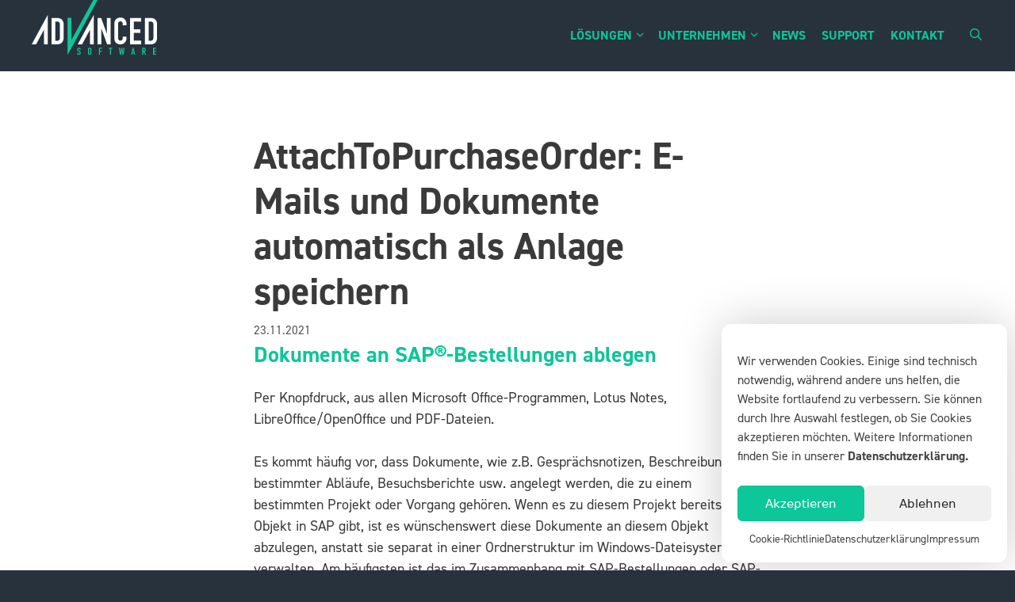

--- FILE ---
content_type: text/html; charset=UTF-8
request_url: https://www.advanced-software.de/dokumente-an-sap-bestellungen-ablegen/
body_size: 17417
content:
<!DOCTYPE html>
<html lang="de-DE" prefix="og: https://ogp.me/ns#">
<head>
	<meta charset="UTF-8">
	<link rel="alternate" href="https://www.advanced-software.de/dokumente-an-sap-bestellungen-ablegen/" hreflang="de" />
<link rel="alternate" href="https://www.advanced-software.de/en/automatically-save-emails-and-documents-as-attachments/" hreflang="en" />
<meta name="viewport" content="width=device-width, initial-scale=1">
<!-- Suchmaschinen-Optimierung durch Rank Math PRO - https://rankmath.com/ -->
<title>AttachToPurchaseOrder: E-Mails und Dokumente automatisch als Anlage speichern | Advanced Software</title>
<meta name="description" content="Per Knopfdruck, aus allen Microsoft Office-Programmen, Lotus Notes, LibreOffice/OpenOffice und PDF-Dateien."/>
<meta name="robots" content="follow, index, max-snippet:-1, max-video-preview:-1, max-image-preview:large"/>
<link rel="canonical" href="https://www.advanced-software.de/dokumente-an-sap-bestellungen-ablegen/" />
<meta property="og:locale" content="de_DE" />
<meta property="og:type" content="article" />
<meta property="og:title" content="AttachToPurchaseOrder: E-Mails und Dokumente automatisch als Anlage speichern | Advanced Software" />
<meta property="og:description" content="Per Knopfdruck, aus allen Microsoft Office-Programmen, Lotus Notes, LibreOffice/OpenOffice und PDF-Dateien." />
<meta property="og:url" content="https://www.advanced-software.de/dokumente-an-sap-bestellungen-ablegen/" />
<meta property="og:site_name" content="Advanced Software" />
<meta property="article:section" content="Lösungen" />
<meta property="og:updated_time" content="2022-12-14T09:41:58+01:00" />
<meta property="og:image" content="https://www.advanced-software.de/wp-content/uploads/2021/10/as-einkauf.jpg" />
<meta property="og:image:secure_url" content="https://www.advanced-software.de/wp-content/uploads/2021/10/as-einkauf.jpg" />
<meta property="og:image:width" content="1920" />
<meta property="og:image:height" content="1080" />
<meta property="og:image:alt" content="Einkauf mit SAP" />
<meta property="og:image:type" content="image/jpeg" />
<meta property="article:published_time" content="2021-11-23T10:41:00+01:00" />
<meta property="article:modified_time" content="2022-12-14T09:41:58+01:00" />
<meta name="twitter:card" content="summary_large_image" />
<meta name="twitter:title" content="AttachToPurchaseOrder: E-Mails und Dokumente automatisch als Anlage speichern | Advanced Software" />
<meta name="twitter:description" content="Per Knopfdruck, aus allen Microsoft Office-Programmen, Lotus Notes, LibreOffice/OpenOffice und PDF-Dateien." />
<meta name="twitter:image" content="https://www.advanced-software.de/wp-content/uploads/2021/10/as-einkauf.jpg" />
<meta name="twitter:label1" content="Verfasst von" />
<meta name="twitter:data1" content="Sarah Binder" />
<meta name="twitter:label2" content="Lesedauer" />
<meta name="twitter:data2" content="1 Minute" />
<script type="application/ld+json" class="rank-math-schema">{"@context":"https://schema.org","@graph":[{"@type":"Organization","@id":"https://www.advanced-software.de/#organization","name":"Advanced Software","url":"https://advancedsoftware.ebian.vistec.net","logo":{"@type":"ImageObject","@id":"https://www.advanced-software.de/#logo","url":"https://www.advanced-software.de/wp-content/uploads/2022/02/AS-Profilbild-1@2x.png","contentUrl":"https://www.advanced-software.de/wp-content/uploads/2022/02/AS-Profilbild-1@2x.png","caption":"Advanced Software","inLanguage":"de","width":"640","height":"640"}},{"@type":"WebSite","@id":"https://www.advanced-software.de/#website","url":"https://www.advanced-software.de","name":"Advanced Software","publisher":{"@id":"https://www.advanced-software.de/#organization"},"inLanguage":"de"},{"@type":"ImageObject","@id":"https://www.advanced-software.de/wp-content/uploads/2021/10/as-einkauf.jpg","url":"https://www.advanced-software.de/wp-content/uploads/2021/10/as-einkauf.jpg","width":"1920","height":"1080","caption":"Einkauf mit SAP","inLanguage":"de"},{"@type":"WebPage","@id":"https://www.advanced-software.de/dokumente-an-sap-bestellungen-ablegen/#webpage","url":"https://www.advanced-software.de/dokumente-an-sap-bestellungen-ablegen/","name":"AttachToPurchaseOrder: E-Mails und Dokumente automatisch als Anlage speichern | Advanced Software","datePublished":"2021-11-23T10:41:00+01:00","dateModified":"2022-12-14T09:41:58+01:00","isPartOf":{"@id":"https://www.advanced-software.de/#website"},"primaryImageOfPage":{"@id":"https://www.advanced-software.de/wp-content/uploads/2021/10/as-einkauf.jpg"},"inLanguage":"de"},{"@type":"Person","@id":"https://www.advanced-software.de/author/sbinder/","name":"Sarah Binder","url":"https://www.advanced-software.de/author/sbinder/","image":{"@type":"ImageObject","@id":"https://secure.gravatar.com/avatar/73780f56248b567340cc0f6eb7c65600?s=96&amp;d=mm&amp;r=g","url":"https://secure.gravatar.com/avatar/73780f56248b567340cc0f6eb7c65600?s=96&amp;d=mm&amp;r=g","caption":"Sarah Binder","inLanguage":"de"},"worksFor":{"@id":"https://www.advanced-software.de/#organization"}},{"@type":"BlogPosting","headline":"AttachToPurchaseOrder: E-Mails und Dokumente automatisch als Anlage speichern | Advanced Software","datePublished":"2021-11-23T10:41:00+01:00","dateModified":"2022-12-14T09:41:58+01:00","articleSection":"L\u00f6sungen","author":{"@id":"https://www.advanced-software.de/author/sbinder/","name":"Sarah Binder"},"publisher":{"@id":"https://www.advanced-software.de/#organization"},"description":"Per Knopfdruck, aus allen Microsoft Office-Programmen, Lotus Notes, LibreOffice/OpenOffice und PDF-Dateien.","name":"AttachToPurchaseOrder: E-Mails und Dokumente automatisch als Anlage speichern | Advanced Software","@id":"https://www.advanced-software.de/dokumente-an-sap-bestellungen-ablegen/#richSnippet","isPartOf":{"@id":"https://www.advanced-software.de/dokumente-an-sap-bestellungen-ablegen/#webpage"},"image":{"@id":"https://www.advanced-software.de/wp-content/uploads/2021/10/as-einkauf.jpg"},"inLanguage":"de","mainEntityOfPage":{"@id":"https://www.advanced-software.de/dokumente-an-sap-bestellungen-ablegen/#webpage"}}]}</script>
<!-- /Rank Math WordPress SEO Plugin -->

<link rel="alternate" type="application/rss+xml" title="Advanced Software &raquo; Feed" href="https://www.advanced-software.de/feed/" />
<link rel="alternate" type="application/rss+xml" title="Advanced Software &raquo; Kommentar-Feed" href="https://www.advanced-software.de/comments/feed/" />
<script>
window._wpemojiSettings = {"baseUrl":"https:\/\/s.w.org\/images\/core\/emoji\/15.0.3\/72x72\/","ext":".png","svgUrl":"https:\/\/s.w.org\/images\/core\/emoji\/15.0.3\/svg\/","svgExt":".svg","source":{"concatemoji":"https:\/\/www.advanced-software.de\/wp-includes\/js\/wp-emoji-release.min.js?ver=6.6.4"}};
/*! This file is auto-generated */
!function(i,n){var o,s,e;function c(e){try{var t={supportTests:e,timestamp:(new Date).valueOf()};sessionStorage.setItem(o,JSON.stringify(t))}catch(e){}}function p(e,t,n){e.clearRect(0,0,e.canvas.width,e.canvas.height),e.fillText(t,0,0);var t=new Uint32Array(e.getImageData(0,0,e.canvas.width,e.canvas.height).data),r=(e.clearRect(0,0,e.canvas.width,e.canvas.height),e.fillText(n,0,0),new Uint32Array(e.getImageData(0,0,e.canvas.width,e.canvas.height).data));return t.every(function(e,t){return e===r[t]})}function u(e,t,n){switch(t){case"flag":return n(e,"\ud83c\udff3\ufe0f\u200d\u26a7\ufe0f","\ud83c\udff3\ufe0f\u200b\u26a7\ufe0f")?!1:!n(e,"\ud83c\uddfa\ud83c\uddf3","\ud83c\uddfa\u200b\ud83c\uddf3")&&!n(e,"\ud83c\udff4\udb40\udc67\udb40\udc62\udb40\udc65\udb40\udc6e\udb40\udc67\udb40\udc7f","\ud83c\udff4\u200b\udb40\udc67\u200b\udb40\udc62\u200b\udb40\udc65\u200b\udb40\udc6e\u200b\udb40\udc67\u200b\udb40\udc7f");case"emoji":return!n(e,"\ud83d\udc26\u200d\u2b1b","\ud83d\udc26\u200b\u2b1b")}return!1}function f(e,t,n){var r="undefined"!=typeof WorkerGlobalScope&&self instanceof WorkerGlobalScope?new OffscreenCanvas(300,150):i.createElement("canvas"),a=r.getContext("2d",{willReadFrequently:!0}),o=(a.textBaseline="top",a.font="600 32px Arial",{});return e.forEach(function(e){o[e]=t(a,e,n)}),o}function t(e){var t=i.createElement("script");t.src=e,t.defer=!0,i.head.appendChild(t)}"undefined"!=typeof Promise&&(o="wpEmojiSettingsSupports",s=["flag","emoji"],n.supports={everything:!0,everythingExceptFlag:!0},e=new Promise(function(e){i.addEventListener("DOMContentLoaded",e,{once:!0})}),new Promise(function(t){var n=function(){try{var e=JSON.parse(sessionStorage.getItem(o));if("object"==typeof e&&"number"==typeof e.timestamp&&(new Date).valueOf()<e.timestamp+604800&&"object"==typeof e.supportTests)return e.supportTests}catch(e){}return null}();if(!n){if("undefined"!=typeof Worker&&"undefined"!=typeof OffscreenCanvas&&"undefined"!=typeof URL&&URL.createObjectURL&&"undefined"!=typeof Blob)try{var e="postMessage("+f.toString()+"("+[JSON.stringify(s),u.toString(),p.toString()].join(",")+"));",r=new Blob([e],{type:"text/javascript"}),a=new Worker(URL.createObjectURL(r),{name:"wpTestEmojiSupports"});return void(a.onmessage=function(e){c(n=e.data),a.terminate(),t(n)})}catch(e){}c(n=f(s,u,p))}t(n)}).then(function(e){for(var t in e)n.supports[t]=e[t],n.supports.everything=n.supports.everything&&n.supports[t],"flag"!==t&&(n.supports.everythingExceptFlag=n.supports.everythingExceptFlag&&n.supports[t]);n.supports.everythingExceptFlag=n.supports.everythingExceptFlag&&!n.supports.flag,n.DOMReady=!1,n.readyCallback=function(){n.DOMReady=!0}}).then(function(){return e}).then(function(){var e;n.supports.everything||(n.readyCallback(),(e=n.source||{}).concatemoji?t(e.concatemoji):e.wpemoji&&e.twemoji&&(t(e.twemoji),t(e.wpemoji)))}))}((window,document),window._wpemojiSettings);
</script>
<style id='wp-emoji-styles-inline-css'>

	img.wp-smiley, img.emoji {
		display: inline !important;
		border: none !important;
		box-shadow: none !important;
		height: 1em !important;
		width: 1em !important;
		margin: 0 0.07em !important;
		vertical-align: -0.1em !important;
		background: none !important;
		padding: 0 !important;
	}
</style>
<link rel='stylesheet' id='wp-block-library-css' href='https://www.advanced-software.de/wp-includes/css/dist/block-library/style.min.css?ver=6.6.4' media='all' />
<style id='safe-svg-svg-icon-style-inline-css'>
.safe-svg-cover{text-align:center}.safe-svg-cover .safe-svg-inside{display:inline-block;max-width:100%}.safe-svg-cover svg{height:100%;max-height:100%;max-width:100%;width:100%}

</style>
<style id='rank-math-toc-block-style-inline-css'>
.wp-block-rank-math-toc-block nav ol{counter-reset:item}.wp-block-rank-math-toc-block nav ol li{display:block}.wp-block-rank-math-toc-block nav ol li:before{content:counters(item, ".") ". ";counter-increment:item}

</style>
<style id='global-styles-inline-css'>
:root{--wp--preset--aspect-ratio--square: 1;--wp--preset--aspect-ratio--4-3: 4/3;--wp--preset--aspect-ratio--3-4: 3/4;--wp--preset--aspect-ratio--3-2: 3/2;--wp--preset--aspect-ratio--2-3: 2/3;--wp--preset--aspect-ratio--16-9: 16/9;--wp--preset--aspect-ratio--9-16: 9/16;--wp--preset--color--black: #000000;--wp--preset--color--cyan-bluish-gray: #abb8c3;--wp--preset--color--white: #ffffff;--wp--preset--color--pale-pink: #f78da7;--wp--preset--color--vivid-red: #cf2e2e;--wp--preset--color--luminous-vivid-orange: #ff6900;--wp--preset--color--luminous-vivid-amber: #fcb900;--wp--preset--color--light-green-cyan: #7bdcb5;--wp--preset--color--vivid-green-cyan: #00d084;--wp--preset--color--pale-cyan-blue: #8ed1fc;--wp--preset--color--vivid-cyan-blue: #0693e3;--wp--preset--color--vivid-purple: #9b51e0;--wp--preset--color--grey: #93989E;--wp--preset--color--light-grey: #EBF1F4;--wp--preset--color--midnight-blue: #27323D;--wp--preset--color--green: #0DC699;--wp--preset--color--light-green: #72FFCC;--wp--preset--gradient--vivid-cyan-blue-to-vivid-purple: linear-gradient(135deg,rgba(6,147,227,1) 0%,rgb(155,81,224) 100%);--wp--preset--gradient--light-green-cyan-to-vivid-green-cyan: linear-gradient(135deg,rgb(122,220,180) 0%,rgb(0,208,130) 100%);--wp--preset--gradient--luminous-vivid-amber-to-luminous-vivid-orange: linear-gradient(135deg,rgba(252,185,0,1) 0%,rgba(255,105,0,1) 100%);--wp--preset--gradient--luminous-vivid-orange-to-vivid-red: linear-gradient(135deg,rgba(255,105,0,1) 0%,rgb(207,46,46) 100%);--wp--preset--gradient--very-light-gray-to-cyan-bluish-gray: linear-gradient(135deg,rgb(238,238,238) 0%,rgb(169,184,195) 100%);--wp--preset--gradient--cool-to-warm-spectrum: linear-gradient(135deg,rgb(74,234,220) 0%,rgb(151,120,209) 20%,rgb(207,42,186) 40%,rgb(238,44,130) 60%,rgb(251,105,98) 80%,rgb(254,248,76) 100%);--wp--preset--gradient--blush-light-purple: linear-gradient(135deg,rgb(255,206,236) 0%,rgb(152,150,240) 100%);--wp--preset--gradient--blush-bordeaux: linear-gradient(135deg,rgb(254,205,165) 0%,rgb(254,45,45) 50%,rgb(107,0,62) 100%);--wp--preset--gradient--luminous-dusk: linear-gradient(135deg,rgb(255,203,112) 0%,rgb(199,81,192) 50%,rgb(65,88,208) 100%);--wp--preset--gradient--pale-ocean: linear-gradient(135deg,rgb(255,245,203) 0%,rgb(182,227,212) 50%,rgb(51,167,181) 100%);--wp--preset--gradient--electric-grass: linear-gradient(135deg,rgb(202,248,128) 0%,rgb(113,206,126) 100%);--wp--preset--gradient--midnight: linear-gradient(135deg,rgb(2,3,129) 0%,rgb(40,116,252) 100%);--wp--preset--font-size--small: 16px;--wp--preset--font-size--medium: 20px;--wp--preset--font-size--large: 24px;--wp--preset--font-size--x-large: 42px;--wp--preset--font-size--normal: 18px;--wp--preset--spacing--20: 0.44rem;--wp--preset--spacing--30: 0.67rem;--wp--preset--spacing--40: 1rem;--wp--preset--spacing--50: 1.5rem;--wp--preset--spacing--60: 2.25rem;--wp--preset--spacing--70: 3.38rem;--wp--preset--spacing--80: 5.06rem;--wp--preset--shadow--natural: 6px 6px 9px rgba(0, 0, 0, 0.2);--wp--preset--shadow--deep: 12px 12px 50px rgba(0, 0, 0, 0.4);--wp--preset--shadow--sharp: 6px 6px 0px rgba(0, 0, 0, 0.2);--wp--preset--shadow--outlined: 6px 6px 0px -3px rgba(255, 255, 255, 1), 6px 6px rgba(0, 0, 0, 1);--wp--preset--shadow--crisp: 6px 6px 0px rgba(0, 0, 0, 1);}:root { --wp--style--global--content-size: 640px;--wp--style--global--wide-size: 960px; }:where(body) { margin: 0; }.wp-site-blocks > .alignleft { float: left; margin-right: 2em; }.wp-site-blocks > .alignright { float: right; margin-left: 2em; }.wp-site-blocks > .aligncenter { justify-content: center; margin-left: auto; margin-right: auto; }:where(.is-layout-flex){gap: 0.5em;}:where(.is-layout-grid){gap: 0.5em;}.is-layout-flow > .alignleft{float: left;margin-inline-start: 0;margin-inline-end: 2em;}.is-layout-flow > .alignright{float: right;margin-inline-start: 2em;margin-inline-end: 0;}.is-layout-flow > .aligncenter{margin-left: auto !important;margin-right: auto !important;}.is-layout-constrained > .alignleft{float: left;margin-inline-start: 0;margin-inline-end: 2em;}.is-layout-constrained > .alignright{float: right;margin-inline-start: 2em;margin-inline-end: 0;}.is-layout-constrained > .aligncenter{margin-left: auto !important;margin-right: auto !important;}.is-layout-constrained > :where(:not(.alignleft):not(.alignright):not(.alignfull)){max-width: var(--wp--style--global--content-size);margin-left: auto !important;margin-right: auto !important;}.is-layout-constrained > .alignwide{max-width: var(--wp--style--global--wide-size);}body .is-layout-flex{display: flex;}.is-layout-flex{flex-wrap: wrap;align-items: center;}.is-layout-flex > :is(*, div){margin: 0;}body .is-layout-grid{display: grid;}.is-layout-grid > :is(*, div){margin: 0;}body{padding-top: 0px;padding-right: 0px;padding-bottom: 0px;padding-left: 0px;}a:where(:not(.wp-element-button)){text-decoration: underline;}:root :where(.wp-element-button, .wp-block-button__link){background-color: #32373c;border-width: 0;color: #fff;font-family: inherit;font-size: inherit;line-height: inherit;padding: calc(0.667em + 2px) calc(1.333em + 2px);text-decoration: none;}.has-black-color{color: var(--wp--preset--color--black) !important;}.has-cyan-bluish-gray-color{color: var(--wp--preset--color--cyan-bluish-gray) !important;}.has-white-color{color: var(--wp--preset--color--white) !important;}.has-pale-pink-color{color: var(--wp--preset--color--pale-pink) !important;}.has-vivid-red-color{color: var(--wp--preset--color--vivid-red) !important;}.has-luminous-vivid-orange-color{color: var(--wp--preset--color--luminous-vivid-orange) !important;}.has-luminous-vivid-amber-color{color: var(--wp--preset--color--luminous-vivid-amber) !important;}.has-light-green-cyan-color{color: var(--wp--preset--color--light-green-cyan) !important;}.has-vivid-green-cyan-color{color: var(--wp--preset--color--vivid-green-cyan) !important;}.has-pale-cyan-blue-color{color: var(--wp--preset--color--pale-cyan-blue) !important;}.has-vivid-cyan-blue-color{color: var(--wp--preset--color--vivid-cyan-blue) !important;}.has-vivid-purple-color{color: var(--wp--preset--color--vivid-purple) !important;}.has-grey-color{color: var(--wp--preset--color--grey) !important;}.has-light-grey-color{color: var(--wp--preset--color--light-grey) !important;}.has-midnight-blue-color{color: var(--wp--preset--color--midnight-blue) !important;}.has-green-color{color: var(--wp--preset--color--green) !important;}.has-light-green-color{color: var(--wp--preset--color--light-green) !important;}.has-black-background-color{background-color: var(--wp--preset--color--black) !important;}.has-cyan-bluish-gray-background-color{background-color: var(--wp--preset--color--cyan-bluish-gray) !important;}.has-white-background-color{background-color: var(--wp--preset--color--white) !important;}.has-pale-pink-background-color{background-color: var(--wp--preset--color--pale-pink) !important;}.has-vivid-red-background-color{background-color: var(--wp--preset--color--vivid-red) !important;}.has-luminous-vivid-orange-background-color{background-color: var(--wp--preset--color--luminous-vivid-orange) !important;}.has-luminous-vivid-amber-background-color{background-color: var(--wp--preset--color--luminous-vivid-amber) !important;}.has-light-green-cyan-background-color{background-color: var(--wp--preset--color--light-green-cyan) !important;}.has-vivid-green-cyan-background-color{background-color: var(--wp--preset--color--vivid-green-cyan) !important;}.has-pale-cyan-blue-background-color{background-color: var(--wp--preset--color--pale-cyan-blue) !important;}.has-vivid-cyan-blue-background-color{background-color: var(--wp--preset--color--vivid-cyan-blue) !important;}.has-vivid-purple-background-color{background-color: var(--wp--preset--color--vivid-purple) !important;}.has-grey-background-color{background-color: var(--wp--preset--color--grey) !important;}.has-light-grey-background-color{background-color: var(--wp--preset--color--light-grey) !important;}.has-midnight-blue-background-color{background-color: var(--wp--preset--color--midnight-blue) !important;}.has-green-background-color{background-color: var(--wp--preset--color--green) !important;}.has-light-green-background-color{background-color: var(--wp--preset--color--light-green) !important;}.has-black-border-color{border-color: var(--wp--preset--color--black) !important;}.has-cyan-bluish-gray-border-color{border-color: var(--wp--preset--color--cyan-bluish-gray) !important;}.has-white-border-color{border-color: var(--wp--preset--color--white) !important;}.has-pale-pink-border-color{border-color: var(--wp--preset--color--pale-pink) !important;}.has-vivid-red-border-color{border-color: var(--wp--preset--color--vivid-red) !important;}.has-luminous-vivid-orange-border-color{border-color: var(--wp--preset--color--luminous-vivid-orange) !important;}.has-luminous-vivid-amber-border-color{border-color: var(--wp--preset--color--luminous-vivid-amber) !important;}.has-light-green-cyan-border-color{border-color: var(--wp--preset--color--light-green-cyan) !important;}.has-vivid-green-cyan-border-color{border-color: var(--wp--preset--color--vivid-green-cyan) !important;}.has-pale-cyan-blue-border-color{border-color: var(--wp--preset--color--pale-cyan-blue) !important;}.has-vivid-cyan-blue-border-color{border-color: var(--wp--preset--color--vivid-cyan-blue) !important;}.has-vivid-purple-border-color{border-color: var(--wp--preset--color--vivid-purple) !important;}.has-grey-border-color{border-color: var(--wp--preset--color--grey) !important;}.has-light-grey-border-color{border-color: var(--wp--preset--color--light-grey) !important;}.has-midnight-blue-border-color{border-color: var(--wp--preset--color--midnight-blue) !important;}.has-green-border-color{border-color: var(--wp--preset--color--green) !important;}.has-light-green-border-color{border-color: var(--wp--preset--color--light-green) !important;}.has-vivid-cyan-blue-to-vivid-purple-gradient-background{background: var(--wp--preset--gradient--vivid-cyan-blue-to-vivid-purple) !important;}.has-light-green-cyan-to-vivid-green-cyan-gradient-background{background: var(--wp--preset--gradient--light-green-cyan-to-vivid-green-cyan) !important;}.has-luminous-vivid-amber-to-luminous-vivid-orange-gradient-background{background: var(--wp--preset--gradient--luminous-vivid-amber-to-luminous-vivid-orange) !important;}.has-luminous-vivid-orange-to-vivid-red-gradient-background{background: var(--wp--preset--gradient--luminous-vivid-orange-to-vivid-red) !important;}.has-very-light-gray-to-cyan-bluish-gray-gradient-background{background: var(--wp--preset--gradient--very-light-gray-to-cyan-bluish-gray) !important;}.has-cool-to-warm-spectrum-gradient-background{background: var(--wp--preset--gradient--cool-to-warm-spectrum) !important;}.has-blush-light-purple-gradient-background{background: var(--wp--preset--gradient--blush-light-purple) !important;}.has-blush-bordeaux-gradient-background{background: var(--wp--preset--gradient--blush-bordeaux) !important;}.has-luminous-dusk-gradient-background{background: var(--wp--preset--gradient--luminous-dusk) !important;}.has-pale-ocean-gradient-background{background: var(--wp--preset--gradient--pale-ocean) !important;}.has-electric-grass-gradient-background{background: var(--wp--preset--gradient--electric-grass) !important;}.has-midnight-gradient-background{background: var(--wp--preset--gradient--midnight) !important;}.has-small-font-size{font-size: var(--wp--preset--font-size--small) !important;}.has-medium-font-size{font-size: var(--wp--preset--font-size--medium) !important;}.has-large-font-size{font-size: var(--wp--preset--font-size--large) !important;}.has-x-large-font-size{font-size: var(--wp--preset--font-size--x-large) !important;}.has-normal-font-size{font-size: var(--wp--preset--font-size--normal) !important;}
:where(.wp-block-post-template.is-layout-flex){gap: 1.25em;}:where(.wp-block-post-template.is-layout-grid){gap: 1.25em;}
:where(.wp-block-columns.is-layout-flex){gap: 2em;}:where(.wp-block-columns.is-layout-grid){gap: 2em;}
:root :where(.wp-block-pullquote){font-size: 1.5em;line-height: 1.6;}
</style>
<link rel='stylesheet' id='advx-styles-css' href='https://www.advanced-software.de/wp-content/plugins/adv-theme-addon/assets/css/style.css?ver=1.2' media='all' />
<link rel='stylesheet' id='contact-form-7-css' href='https://www.advanced-software.de/wp-content/plugins/contact-form-7/includes/css/styles.css?ver=6.0' media='all' />
<link rel='stylesheet' id='cmplz-general-css' href='https://www.advanced-software.de/wp-content/plugins/complianz-gdpr-premium/assets/css/cookieblocker.min.css?ver=1731332745' media='all' />
<link rel='stylesheet' id='generate-widget-areas-css' href='https://www.advanced-software.de/wp-content/themes/generatepress/assets/css/components/widget-areas.min.css?ver=3.5.1' media='all' />
<link rel='stylesheet' id='generate-style-css' href='https://www.advanced-software.de/wp-content/themes/generatepress/assets/css/main.min.css?ver=3.5.1' media='all' />
<style id='generate-style-inline-css'>
body{background-color:#93989e;color:#3a3a3a;}a{color:#1e73be;}a:hover, a:focus, a:active{color:#000000;}.grid-container{max-width:1440px;}.wp-block-group__inner-container{max-width:1440px;margin-left:auto;margin-right:auto;}.navigation-search{position:absolute;left:-99999px;pointer-events:none;visibility:hidden;z-index:20;width:100%;top:0;transition:opacity 100ms ease-in-out;opacity:0;}.navigation-search.nav-search-active{left:0;right:0;pointer-events:auto;visibility:visible;opacity:1;}.navigation-search input[type="search"]{outline:0;border:0;vertical-align:bottom;line-height:1;opacity:0.9;width:100%;z-index:20;border-radius:0;-webkit-appearance:none;height:60px;}.navigation-search input::-ms-clear{display:none;width:0;height:0;}.navigation-search input::-ms-reveal{display:none;width:0;height:0;}.navigation-search input::-webkit-search-decoration, .navigation-search input::-webkit-search-cancel-button, .navigation-search input::-webkit-search-results-button, .navigation-search input::-webkit-search-results-decoration{display:none;}.gen-sidebar-nav .navigation-search{top:auto;bottom:0;}.dropdown-click .main-navigation ul ul{display:none;visibility:hidden;}.dropdown-click .main-navigation ul ul ul.toggled-on{left:0;top:auto;position:relative;box-shadow:none;border-bottom:1px solid rgba(0,0,0,0.05);}.dropdown-click .main-navigation ul ul li:last-child > ul.toggled-on{border-bottom:0;}.dropdown-click .main-navigation ul.toggled-on, .dropdown-click .main-navigation ul li.sfHover > ul.toggled-on{display:block;left:auto;right:auto;opacity:1;visibility:visible;pointer-events:auto;height:auto;overflow:visible;float:none;}.dropdown-click .main-navigation.sub-menu-left .sub-menu.toggled-on, .dropdown-click .main-navigation.sub-menu-left ul li.sfHover > ul.toggled-on{right:0;}.dropdown-click nav ul ul ul{background-color:transparent;}.dropdown-click .widget-area .main-navigation ul ul{top:auto;position:absolute;float:none;width:100%;left:-99999px;}.dropdown-click .widget-area .main-navigation ul ul.toggled-on{position:relative;left:0;right:0;}.dropdown-click .widget-area.sidebar .main-navigation ul li.sfHover ul, .dropdown-click .widget-area.sidebar .main-navigation ul li:hover ul{right:0;left:0;}.dropdown-click .sfHover > a > .dropdown-menu-toggle > .gp-icon svg{transform:rotate(180deg);}.menu-item-has-children  .dropdown-menu-toggle[role="presentation"]{pointer-events:none;}:root{--contrast:#222222;--contrast-2:#575760;--contrast-3:#b2b2be;--base:#f0f0f0;--base-2:#f7f8f9;--base-3:#ffffff;--accent:#1e73be;}:root .has-contrast-color{color:var(--contrast);}:root .has-contrast-background-color{background-color:var(--contrast);}:root .has-contrast-2-color{color:var(--contrast-2);}:root .has-contrast-2-background-color{background-color:var(--contrast-2);}:root .has-contrast-3-color{color:var(--contrast-3);}:root .has-contrast-3-background-color{background-color:var(--contrast-3);}:root .has-base-color{color:var(--base);}:root .has-base-background-color{background-color:var(--base);}:root .has-base-2-color{color:var(--base-2);}:root .has-base-2-background-color{background-color:var(--base-2);}:root .has-base-3-color{color:var(--base-3);}:root .has-base-3-background-color{background-color:var(--base-3);}:root .has-accent-color{color:var(--accent);}:root .has-accent-background-color{background-color:var(--accent);}body, button, input, select, textarea{font-family:-apple-system, system-ui, BlinkMacSystemFont, "Segoe UI", Helvetica, Arial, sans-serif, "Apple Color Emoji", "Segoe UI Emoji", "Segoe UI Symbol";}body{line-height:1.5;}.entry-content > [class*="wp-block-"]:not(:last-child):not(.wp-block-heading){margin-bottom:1.5em;}.main-navigation .main-nav ul ul li a{font-size:14px;}.sidebar .widget, .footer-widgets .widget{font-size:17px;}h1{font-weight:300;font-size:40px;}h2{font-weight:300;font-size:30px;}h3{font-size:20px;}h4{font-size:inherit;}h5{font-size:inherit;}@media (max-width:768px){.main-title{font-size:30px;}h1{font-size:30px;}h2{font-size:25px;}}.top-bar{background-color:#636363;color:#ffffff;}.top-bar a{color:#ffffff;}.top-bar a:hover{color:#303030;}.site-header{background-color:#ffffff;color:#3a3a3a;}.site-header a{color:#3a3a3a;}.main-title a,.main-title a:hover{color:#222222;}.site-description{color:#757575;}.main-navigation,.main-navigation ul ul{background-color:#222222;}.main-navigation .main-nav ul li a, .main-navigation .menu-toggle, .main-navigation .menu-bar-items{color:#ffffff;}.main-navigation .main-nav ul li:not([class*="current-menu-"]):hover > a, .main-navigation .main-nav ul li:not([class*="current-menu-"]):focus > a, .main-navigation .main-nav ul li.sfHover:not([class*="current-menu-"]) > a, .main-navigation .menu-bar-item:hover > a, .main-navigation .menu-bar-item.sfHover > a{color:#ffffff;background-color:rgba(64,64,64,0);}button.menu-toggle:hover,button.menu-toggle:focus{color:#ffffff;}.main-navigation .main-nav ul li[class*="current-menu-"] > a{color:#ffffff;background-color:rgba(64,64,64,0);}.navigation-search input[type="search"],.navigation-search input[type="search"]:active, .navigation-search input[type="search"]:focus, .main-navigation .main-nav ul li.search-item.active > a, .main-navigation .menu-bar-items .search-item.active > a{color:#ffffff;background-color:rgba(64,64,64,0);}.main-navigation ul ul{background-color:var(--base);}.main-navigation .main-nav ul ul li a{color:#ffffff;}.main-navigation .main-nav ul ul li:not([class*="current-menu-"]):hover > a,.main-navigation .main-nav ul ul li:not([class*="current-menu-"]):focus > a, .main-navigation .main-nav ul ul li.sfHover:not([class*="current-menu-"]) > a{color:#ffffff;}.main-navigation .main-nav ul ul li[class*="current-menu-"] > a{color:#ffffff;}.separate-containers .inside-article, .separate-containers .comments-area, .separate-containers .page-header, .one-container .container, .separate-containers .paging-navigation, .inside-page-header{background-color:#ffffff;}.entry-meta{color:#595959;}.entry-meta a{color:#595959;}.entry-meta a:hover{color:#1e73be;}.sidebar .widget{background-color:#ffffff;}.sidebar .widget .widget-title{color:#000000;}.footer-widgets{background-color:#ffffff;}.footer-widgets .widget-title{color:#000000;}.site-info{color:#ffffff;background-color:#222222;}.site-info a{color:#ffffff;}.site-info a:hover{color:#606060;}.footer-bar .widget_nav_menu .current-menu-item a{color:#606060;}input[type="text"],input[type="email"],input[type="url"],input[type="password"],input[type="search"],input[type="tel"],input[type="number"],textarea,select{color:#666666;background-color:#fafafa;border-color:#cccccc;}input[type="text"]:focus,input[type="email"]:focus,input[type="url"]:focus,input[type="password"]:focus,input[type="search"]:focus,input[type="tel"]:focus,input[type="number"]:focus,textarea:focus,select:focus{color:#666666;background-color:#ffffff;border-color:#bfbfbf;}button,html input[type="button"],input[type="reset"],input[type="submit"],a.button,a.wp-block-button__link:not(.has-background){color:#ffffff;background-color:#666666;}button:hover,html input[type="button"]:hover,input[type="reset"]:hover,input[type="submit"]:hover,a.button:hover,button:focus,html input[type="button"]:focus,input[type="reset"]:focus,input[type="submit"]:focus,a.button:focus,a.wp-block-button__link:not(.has-background):active,a.wp-block-button__link:not(.has-background):focus,a.wp-block-button__link:not(.has-background):hover{color:#ffffff;background-color:#3f3f3f;}a.generate-back-to-top{background-color:rgba( 0,0,0,0.4 );color:#ffffff;}a.generate-back-to-top:hover,a.generate-back-to-top:focus{background-color:rgba( 0,0,0,0.6 );color:#ffffff;}:root{--gp-search-modal-bg-color:var(--base-3);--gp-search-modal-text-color:var(--contrast);--gp-search-modal-overlay-bg-color:rgba(0,0,0,0.2);}@media (max-width: 800px){.main-navigation .menu-bar-item:hover > a, .main-navigation .menu-bar-item.sfHover > a{background:none;color:#ffffff;}}.inside-top-bar{padding:10px;}.inside-top-bar.grid-container{max-width:1460px;}.inside-header{padding:40px;}.inside-header.grid-container{max-width:1520px;}.site-main .wp-block-group__inner-container{padding:40px;}.separate-containers .paging-navigation{padding-top:20px;padding-bottom:20px;}.entry-content .alignwide, body:not(.no-sidebar) .entry-content .alignfull{margin-left:-40px;width:calc(100% + 80px);max-width:calc(100% + 80px);}.rtl .menu-item-has-children .dropdown-menu-toggle{padding-left:20px;}.rtl .main-navigation .main-nav ul li.menu-item-has-children > a{padding-right:20px;}.footer-widgets-container.grid-container{max-width:1520px;}.inside-site-info{padding:20px;}.inside-site-info.grid-container{max-width:1480px;}@media (max-width:768px){.separate-containers .inside-article, .separate-containers .comments-area, .separate-containers .page-header, .separate-containers .paging-navigation, .one-container .site-content, .inside-page-header{padding:40px 20px 40px 20px;}.site-main .wp-block-group__inner-container{padding:40px 20px 40px 20px;}.inside-site-info{padding-right:10px;padding-left:10px;}.entry-content .alignwide, body:not(.no-sidebar) .entry-content .alignfull{margin-left:-20px;width:calc(100% + 40px);max-width:calc(100% + 40px);}.one-container .site-main .paging-navigation{margin-bottom:20px;}}/* End cached CSS */.is-right-sidebar{width:25%;}.is-left-sidebar{width:25%;}.site-content .content-area{width:100%;}@media (max-width: 800px){.main-navigation .menu-toggle,.sidebar-nav-mobile:not(#sticky-placeholder){display:block;}.main-navigation ul,.gen-sidebar-nav,.main-navigation:not(.slideout-navigation):not(.toggled) .main-nav > ul,.has-inline-mobile-toggle #site-navigation .inside-navigation > *:not(.navigation-search):not(.main-nav){display:none;}.nav-align-right .inside-navigation,.nav-align-center .inside-navigation{justify-content:space-between;}}
.main-navigation .main-nav ul li a,.menu-toggle,.main-navigation .menu-bar-item > a{transition: line-height 300ms ease}.main-navigation.toggled .main-nav > ul{background-color: #222222}.sticky-enabled .gen-sidebar-nav.is_stuck .main-navigation {margin-bottom: 0px;}.sticky-enabled .gen-sidebar-nav.is_stuck {z-index: 500;}.sticky-enabled .main-navigation.is_stuck {box-shadow: 0 2px 2px -2px rgba(0, 0, 0, .2);}.navigation-stick:not(.gen-sidebar-nav) {left: 0;right: 0;width: 100% !important;}.nav-float-right .navigation-stick {width: 100% !important;left: 0;}.nav-float-right .navigation-stick .navigation-branding {margin-right: auto;}.main-navigation.has-sticky-branding:not(.grid-container) .inside-navigation:not(.grid-container) .navigation-branding{margin-left: 10px;}
</style>
<link rel='stylesheet' id='generate-font-icons-css' href='https://www.advanced-software.de/wp-content/themes/generatepress/assets/css/components/font-icons.min.css?ver=3.5.1' media='all' />
<link rel='stylesheet' id='generate-child-css' href='https://www.advanced-software.de/wp-content/themes/advanced/style.css?ver=1683278157' media='all' />
<link rel='stylesheet' id='generate-navigation-branding-css' href='https://www.advanced-software.de/wp-content/plugins/gp-premium/menu-plus/functions/css/navigation-branding-flex.min.css?ver=2.5.0' media='all' />
<style id='generate-navigation-branding-inline-css'>
@media (max-width: 800px){.site-header, #site-navigation, #sticky-navigation{display:none !important;opacity:0.0;}#mobile-header{display:block !important;width:100% !important;}#mobile-header .main-nav > ul{display:none;}#mobile-header.toggled .main-nav > ul, #mobile-header .menu-toggle, #mobile-header .mobile-bar-items{display:block;}#mobile-header .main-nav{-ms-flex:0 0 100%;flex:0 0 100%;-webkit-box-ordinal-group:5;-ms-flex-order:4;order:4;}}.navigation-branding .main-title{font-size:25px;font-weight:bold;}.main-navigation.has-branding.grid-container .navigation-branding, .main-navigation.has-branding:not(.grid-container) .inside-navigation:not(.grid-container) .navigation-branding{margin-left:10px;}.main-navigation .sticky-navigation-logo, .main-navigation.navigation-stick .site-logo:not(.mobile-header-logo){display:none;}.main-navigation.navigation-stick .sticky-navigation-logo{display:block;}.navigation-branding img, .site-logo.mobile-header-logo img{height:60px;width:auto;}.navigation-branding .main-title{line-height:60px;}@media (max-width: 1450px){#site-navigation .navigation-branding, #sticky-navigation .navigation-branding{margin-left:10px;}}@media (max-width: 800px){.main-navigation.has-branding.nav-align-center .menu-bar-items, .main-navigation.has-sticky-branding.navigation-stick.nav-align-center .menu-bar-items{margin-left:auto;}.navigation-branding{margin-right:auto;margin-left:10px;}.navigation-branding .main-title, .mobile-header-navigation .site-logo{margin-left:10px;}}
</style>
<script src="https://www.advanced-software.de/wp-includes/js/jquery/jquery.min.js?ver=3.7.1" id="jquery-core-js"></script>
<script src="https://www.advanced-software.de/wp-includes/js/jquery/jquery-migrate.min.js?ver=3.4.1" id="jquery-migrate-js"></script>
<link rel="https://api.w.org/" href="https://www.advanced-software.de/wp-json/" /><link rel="alternate" title="JSON" type="application/json" href="https://www.advanced-software.de/wp-json/wp/v2/posts/590" /><link rel="EditURI" type="application/rsd+xml" title="RSD" href="https://www.advanced-software.de/xmlrpc.php?rsd" />
<meta name="generator" content="WordPress 6.6.4" />
<link rel='shortlink' href='https://www.advanced-software.de/?p=590' />
<link rel="alternate" title="oEmbed (JSON)" type="application/json+oembed" href="https://www.advanced-software.de/wp-json/oembed/1.0/embed?url=https%3A%2F%2Fwww.advanced-software.de%2Fdokumente-an-sap-bestellungen-ablegen%2F" />
<link rel="alternate" title="oEmbed (XML)" type="text/xml+oembed" href="https://www.advanced-software.de/wp-json/oembed/1.0/embed?url=https%3A%2F%2Fwww.advanced-software.de%2Fdokumente-an-sap-bestellungen-ablegen%2F&#038;format=xml" />
			<style>.cmplz-hidden {
					display: none !important;
				}</style><!-- Google Tag Manager -->
<script>(function(w,d,s,l,i){w[l]=w[l]||[];w[l].push({'gtm.start':
new Date().getTime(),event:'gtm.js'});var f=d.getElementsByTagName(s)[0],
j=d.createElement(s),dl=l!='dataLayer'?'&l='+l:'';j.async=true;j.src=
'https://www.googletagmanager.com/gtm.js?id='+i+dl;f.parentNode.insertBefore(j,f);
})(window,document,'script','dataLayer','GTM-MN4TPF76');</script>
<!-- End Google Tag Manager --><link rel="icon" href="https://www.advanced-software.de/wp-content/uploads/2021/09/cropped-icon-32x32.png" sizes="32x32" />
<link rel="icon" href="https://www.advanced-software.de/wp-content/uploads/2021/09/cropped-icon-192x192.png" sizes="192x192" />
<link rel="apple-touch-icon" href="https://www.advanced-software.de/wp-content/uploads/2021/09/cropped-icon-180x180.png" />
<meta name="msapplication-TileImage" content="https://www.advanced-software.de/wp-content/uploads/2021/09/cropped-icon-270x270.png" />
</head>

<body data-cmplz=1 class="post-template-default single single-post postid-590 single-format-standard wp-custom-logo wp-embed-responsive post-image-above-header post-image-aligned-center sticky-menu-slide sticky-enabled both-sticky-menu mobile-header mobile-header-logo no-sidebar nav-below-header one-container nav-search-enabled header-aligned-left dropdown-click dropdown-click-menu-item" itemtype="https://schema.org/Blog" itemscope>
<!-- Google Tag Manager (noscript) -->
<noscript><iframe src="https://www.googletagmanager.com/ns.html?id=GTM-MN4TPF76"
height="0" width="0" style="display:none;visibility:hidden"></iframe></noscript>
<!-- End Google Tag Manager (noscript) -->
	<a class="screen-reader-text skip-link" href="#content" title="Zum Inhalt springen">Zum Inhalt springen</a>		<nav id="mobile-header" itemtype="https://schema.org/SiteNavigationElement" itemscope class="main-navigation mobile-header-navigation has-branding has-menu-bar-items">
			<div class="inside-navigation grid-container grid-parent">
				<form method="get" class="search-form navigation-search" action="https://www.advanced-software.de/">
					<input type="search" class="search-field" value="" name="s" title="Suchen" />
				</form><div class="site-logo mobile-header-logo">
						<a href="https://www.advanced-software.de/" title="Advanced Software" rel="home">
							<img src="https://www.advanced-software.de/wp-content/uploads/2021/08/AS-Logo.svg" alt="Advanced Software" class="is-logo-image" width="160" height="71" />
						</a>
					</div>					<button class="menu-toggle" aria-controls="mobile-menu" aria-expanded="false">
						<span class="screen-reader-text">Menü</span>					</button>
					<div id="mobile-menu" class="main-nav"><ul id="menu-hauptmenue" class=" menu sf-menu"><li id="menu-item-106" class="menu-item menu-item-type-custom menu-item-object-custom menu-item-has-children menu-item-106"><a href="#" role="button" aria-expanded="false" aria-haspopup="true" aria-label="Untermenü öffnen">Lösungen<span role="presentation" class="dropdown-menu-toggle"></span></a>
<ul class="sub-menu">
	<li id="menu-item-109" class="chapter menu-item menu-item-type-custom menu-item-object-custom menu-item-109"><a>Einkauf mit SAP</a></li>
	<li id="menu-item-141" class="icon nav-cart menu-item menu-item-type-post_type menu-item-object-page menu-item-141"><a href="https://www.advanced-software.de/loesungen/bestellungen/">Bestellungen</a></li>
	<li id="menu-item-140" class="icon nav-checkbox menu-item menu-item-type-post_type menu-item-object-page menu-item-140"><a href="https://www.advanced-software.de/loesungen/auftragsbestaetigungen/">Auftragsbestätigungen</a></li>
	<li id="menu-item-139" class="icon nav-inbox menu-item menu-item-type-post_type menu-item-object-page menu-item-139"><a href="https://www.advanced-software.de/loesungen/lieferscheine/">Lieferscheine</a></li>
	<li id="menu-item-142" class="chapter menu-item menu-item-type-custom menu-item-object-custom menu-item-142"><a>Fertigung mit SAP</a></li>
	<li id="menu-item-144" class="icon nav-industry menu-item menu-item-type-post_type menu-item-object-page menu-item-144"><a href="https://www.advanced-software.de/loesungen/fertigungsauftraege/">Fertigungsaufträge</a></li>
	<li id="menu-item-148" class="chapter menu-item menu-item-type-custom menu-item-object-custom menu-item-148"><a>Dokumentenmanagement mit SAP</a></li>
	<li id="menu-item-152" class="icon nav-sync menu-item menu-item-type-post_type menu-item-object-page menu-item-152"><a href="https://www.advanced-software.de/loesungen/konvertierungen/">Konvertierungen</a></li>
	<li id="menu-item-151" class="icon nav-group menu-item menu-item-type-post_type menu-item-object-page menu-item-151"><a href="https://www.advanced-software.de/loesungen/migration/">Migration von Zeichnungen</a></li>
	<li id="menu-item-149" class="icon nav-clone menu-item menu-item-type-post_type menu-item-object-page menu-item-149"><a href="https://www.advanced-software.de/loesungen/differenzansichten/">Differenzansichten</a></li>
</ul>
</li>
<li id="menu-item-107" class="menu-item menu-item-type-custom menu-item-object-custom menu-item-has-children menu-item-107"><a href="#" role="button" aria-expanded="false" aria-haspopup="true" aria-label="Untermenü öffnen">Unternehmen<span role="presentation" class="dropdown-menu-toggle"></span></a>
<ul class="sub-menu">
	<li id="menu-item-147" class="menu-item menu-item-type-post_type menu-item-object-page menu-item-147"><a href="https://www.advanced-software.de/unternehmen/ueber-uns/">Über uns</a></li>
	<li id="menu-item-146" class="menu-item menu-item-type-post_type menu-item-object-page menu-item-146"><a href="https://www.advanced-software.de/unternehmen/kunden/">Kunden</a></li>
	<li id="menu-item-145" class="menu-item menu-item-type-post_type menu-item-object-page menu-item-145"><a href="https://www.advanced-software.de/unternehmen/karierre/">Karriere</a></li>
</ul>
</li>
<li id="menu-item-108" class="menu-item menu-item-type-post_type menu-item-object-page current_page_parent menu-item-108"><a href="https://www.advanced-software.de/news/">News</a></li>
<li id="menu-item-105" class="menu-item menu-item-type-post_type menu-item-object-page menu-item-105"><a href="https://www.advanced-software.de/support/">Support</a></li>
<li id="menu-item-104" class="menu-item menu-item-type-post_type menu-item-object-page menu-item-104"><a href="https://www.advanced-software.de/kontakt/">Kontakt</a></li>
</ul></div><div class="menu-bar-items"><span class="menu-bar-item search-item"><a aria-label="Suchleiste öffnen" href="#"></a></span></div>			</div><!-- .inside-navigation -->
		</nav><!-- #site-navigation -->
				<nav class="auto-hide-sticky has-branding has-sticky-branding main-navigation grid-container nav-align-right has-menu-bar-items sub-menu-right" id="site-navigation" aria-label="Primär"  itemtype="https://schema.org/SiteNavigationElement" itemscope>
			<div class="inside-navigation grid-container">
				<div class="navigation-branding"><div class="site-logo">
						<a href="https://www.advanced-software.de/" title="Advanced Software" rel="home">
							<img  class="header-image is-logo-image" alt="Advanced Software" src="https://www.advanced-software.de/wp-content/uploads/2021/08/AS-Logo.svg" title="Advanced Software" srcset="https://www.advanced-software.de/wp-content/uploads/2021/08/AS-Logo.svg 1x, https://www.advanced-software.de/wp-content/uploads/2021/08/AS-Logo.svg 2x" width="160" height="71" />
						</a>
					</div><div class="sticky-navigation-logo">
					<a href="https://www.advanced-software.de/" title="Advanced Software" rel="home">
						<img src="https://www.advanced-software.de/wp-content/uploads/2021/08/AS-Logo.svg" class="is-logo-image" alt="Advanced Software" width="160" height="71" />
					</a>
				</div></div><form method="get" class="search-form navigation-search" action="https://www.advanced-software.de/">
					<input type="search" class="search-field" value="" name="s" title="Suchen" />
				</form>				<button class="menu-toggle" aria-controls="primary-menu" aria-expanded="false">
					<span class="screen-reader-text">Menü</span>				</button>
				<div id="primary-menu" class="main-nav"><ul id="menu-hauptmenue-1" class=" menu sf-menu"><li class="menu-item menu-item-type-custom menu-item-object-custom menu-item-has-children menu-item-106"><a href="#" role="button" aria-expanded="false" aria-haspopup="true" aria-label="Untermenü öffnen">Lösungen<span role="presentation" class="dropdown-menu-toggle"></span></a>
<ul class="sub-menu">
	<li class="chapter menu-item menu-item-type-custom menu-item-object-custom menu-item-109"><a>Einkauf mit SAP</a></li>
	<li class="icon nav-cart menu-item menu-item-type-post_type menu-item-object-page menu-item-141"><a href="https://www.advanced-software.de/loesungen/bestellungen/">Bestellungen</a></li>
	<li class="icon nav-checkbox menu-item menu-item-type-post_type menu-item-object-page menu-item-140"><a href="https://www.advanced-software.de/loesungen/auftragsbestaetigungen/">Auftragsbestätigungen</a></li>
	<li class="icon nav-inbox menu-item menu-item-type-post_type menu-item-object-page menu-item-139"><a href="https://www.advanced-software.de/loesungen/lieferscheine/">Lieferscheine</a></li>
	<li class="chapter menu-item menu-item-type-custom menu-item-object-custom menu-item-142"><a>Fertigung mit SAP</a></li>
	<li class="icon nav-industry menu-item menu-item-type-post_type menu-item-object-page menu-item-144"><a href="https://www.advanced-software.de/loesungen/fertigungsauftraege/">Fertigungsaufträge</a></li>
	<li class="chapter menu-item menu-item-type-custom menu-item-object-custom menu-item-148"><a>Dokumentenmanagement mit SAP</a></li>
	<li class="icon nav-sync menu-item menu-item-type-post_type menu-item-object-page menu-item-152"><a href="https://www.advanced-software.de/loesungen/konvertierungen/">Konvertierungen</a></li>
	<li class="icon nav-group menu-item menu-item-type-post_type menu-item-object-page menu-item-151"><a href="https://www.advanced-software.de/loesungen/migration/">Migration von Zeichnungen</a></li>
	<li class="icon nav-clone menu-item menu-item-type-post_type menu-item-object-page menu-item-149"><a href="https://www.advanced-software.de/loesungen/differenzansichten/">Differenzansichten</a></li>
</ul>
</li>
<li class="menu-item menu-item-type-custom menu-item-object-custom menu-item-has-children menu-item-107"><a href="#" role="button" aria-expanded="false" aria-haspopup="true" aria-label="Untermenü öffnen">Unternehmen<span role="presentation" class="dropdown-menu-toggle"></span></a>
<ul class="sub-menu">
	<li class="menu-item menu-item-type-post_type menu-item-object-page menu-item-147"><a href="https://www.advanced-software.de/unternehmen/ueber-uns/">Über uns</a></li>
	<li class="menu-item menu-item-type-post_type menu-item-object-page menu-item-146"><a href="https://www.advanced-software.de/unternehmen/kunden/">Kunden</a></li>
	<li class="menu-item menu-item-type-post_type menu-item-object-page menu-item-145"><a href="https://www.advanced-software.de/unternehmen/karierre/">Karriere</a></li>
</ul>
</li>
<li class="menu-item menu-item-type-post_type menu-item-object-page current_page_parent menu-item-108"><a href="https://www.advanced-software.de/news/">News</a></li>
<li class="menu-item menu-item-type-post_type menu-item-object-page menu-item-105"><a href="https://www.advanced-software.de/support/">Support</a></li>
<li class="menu-item menu-item-type-post_type menu-item-object-page menu-item-104"><a href="https://www.advanced-software.de/kontakt/">Kontakt</a></li>
</ul></div><div class="menu-bar-items"><span class="menu-bar-item search-item"><a aria-label="Suchleiste öffnen" href="#"></a></span></div>			</div>
		</nav>
		
	<div class="site grid-container container hfeed" id="page">
				<div class="site-content" id="content">
			
	<div class="content-area" id="primary">
		<main class="site-main" id="main">
			
<article id="post-590" class="post-590 post type-post status-publish format-standard hentry category-loesungen" itemtype="https://schema.org/CreativeWork" itemscope>
	<div class="inside-article">
					<header class="entry-header">
				<h1 class="entry-title" itemprop="headline">AttachToPurchaseOrder: E-Mails und Dokumente automatisch als Anlage speichern</h1>		<div class="entry-meta">
			<span class="posted-on"><time class="updated" datetime="2022-12-14T09:41:58+01:00" itemprop="dateModified">14.12.2022</time><time class="entry-date published" datetime="2021-11-23T10:41:00+01:00" itemprop="datePublished">23.11.2021</time></span> 		</div>
					</header>
			
		<div class="entry-content" itemprop="text">
			
<h2 class="wp-block-heading">Dokumente an SAP®-Bestellungen ablegen</h2>



<p>Per Knopfdruck, aus allen Microsoft Office-Programmen, Lotus Notes, LibreOffice/OpenOffice und PDF-Dateien.</p>



<p>Es kommt häufig vor, dass Dokumente, wie z.B. Gesprächsnotizen, Beschreibung bestimmter Abläufe, Besuchsberichte usw. angelegt werden, die zu einem bestimmten Projekt oder Vorgang gehören. Wenn es zu diesem Projekt bereits ein Objekt in SAP gibt, ist es wünschenswert diese Dokumente an diesem Objekt abzulegen, anstatt sie separat in einer Ordnerstruktur im Windows-Dateisystem zu verwalten. Am häufigsten ist das im Zusammenhang mit SAP-Bestellungen oder SAP-Anfragen der Fall.</p>



<p>Mit AttachToPurchaseOrder ist es nun möglich, solche Dokumente per Knopfdruck z.B. aus einer Office-Anwendung heraus direkt in SAP® an das passende Objekt in die Anlagenliste abzulegen.</p>



<p>Dieses Feature funktioniert aus allen Microsoft Office-Programmen (Word, Excel, PowerPoint, …) heraus, sowie aus Lotus Notes und LibreOffice/OpenOffice (Writer, Calc, Draw, …). Das gleiche gilt für PDF-Dateien aus dem Adobe Reader und anderen PDF-Viewern.</p>



<p>Außerdem können alle Arten von Dateien aus dem Windows Explorer per Knopfdruck im SAP-System abgelegt werden.</p>



<p>In allen Fällen ist es auch möglich, ein Dokument während dieses Vorgangs zu konvertieren (z.B. in eine PDF-Datei oder eine PDF/A-Datei) und erst danach in der konvertierten Form am jeweiligen SAP-Objekt abzulegen.</p>



<p>Auf Wunsch kann in diesem Zusammenhang auch die Archive Link-Schnittstelle bedient werden, so dass eine Archivierung in einer Datenbank möglich ist.</p>



<p>Unterscheidung von SAP-Bestellungen, -Anfragen und anderen Objekttypen</p>



<p>Beim Anhängen können unterschiedliche Objekttypen unterschieden werden, beispielsweise neben „echten“ SAP-Bestellungen z.B. auch Anfragen, Kontrakte und Retourenbestellungen.</p>



<p>Sprechen Sie uns einfach an!</p>
		</div>

				<footer class="entry-meta" aria-label="Beitragsmeta">
					<nav id="nav-below" class="post-navigation" aria-label="Beiträge">
			<div class="nav-previous"><span class="prev"><a href="https://www.advanced-software.de/emailmonitor-anhaengen-von-e-mails-an-sap-objekte/" rel="prev">EmailMonitor: Anhängen von E-Mails an SAP-Objekte</a></span></div><div class="nav-next"><span class="next"><a href="https://www.advanced-software.de/automatische-aufbringung-von-datamatrix-stempeln-bei-sap-fertigungsauftraegen/" rel="next">Automatische Aufbringung von Datamatrix-Stempeln bei SAP®-Fertigungsaufträgen</a></span></div>		</nav>
				</footer>
			</div>
</article>
<a id="btn-contactbox"></a><div id="contactlayer"></div><div id="contactbox"><div class="menu-contact-box-container"><ul id="menu-contact-box" class="menu"><li id="menu-item-293" class="btn-phone menu-item menu-item-type-post_type menu-item-object-page menu-item-293"><a target="contactframe" href="https://www.advanced-software.de/contactbox/rufen-sie-uns-an/">Rufen Sie uns an</a></li>
<li id="menu-item-292" class="btn-mail menu-item menu-item-type-post_type menu-item-object-page menu-item-292"><a target="contactframe" href="https://www.advanced-software.de/contactbox/infomaterial-anfordern/">Infomaterial anfordern</a></li>
<li id="menu-item-291" class="btn-demo menu-item menu-item-type-post_type menu-item-object-page menu-item-291"><a target="contactframe" href="https://www.advanced-software.de/contactbox/demotermin-vereinbaren/">Demotermin vereinbaren</a></li>
</ul></div><iframe name="contactframe"></iframe><a class="btn-close"></a></div>		</main>
	</div>

	
	</div>
</div>


<div class="site-footer grid-container footer-bar-active footer-bar-align-right">
	<div class="footer-widgets logo"><img src="https://www.advanced-software.de/wp-content/themes/advanced/assets/images/logo.svg" /></div>			<div id="footer-widgets" class="site footer-widgets">
				<div class="footer-widgets-container grid-container">
					<div class="inside-footer-widgets">
							<div class="footer-widget-1">
		<aside id="block-11" class="widget inner-padding widget_block">
<h3 class="wp-block-heading">Über uns</h3>
</aside><aside id="block-12" class="widget inner-padding widget_block widget_text">
<p>Wir bieten Ihnen innovative Lösungen für automatisierte Beschaffungsprozesse, eine optimierte Fertigungssteuerung im Maschinen- und Anlagenbau sowie effi- zientere Workflows und ein umfassendes Output- und Dokumentenmanagement. Ein besonderer Schwerpunkt liegt dabei auf Integrationslösungen für SAP.</p>
</aside>	</div>
		<div class="footer-widget-2">
		<aside id="block-14" class="widget inner-padding widget_block">
<h3 class="wp-block-heading">Kontakt</h3>
</aside><aside id="block-13" class="widget inner-padding widget_block widget_text">
<p>Advanced Software GmbH<br>Äppelallee 29<br>D-65203 Wiesbaden<br><br><a href="tel:+49611977590" data-type="tel" data-id="tel:+49611977590">+49 611 97759-0</a><br><a href="mailto:info@advanced-software.de">info@advanced-software.de</a></p>
</aside>	</div>
		<div class="footer-widget-3">
		<aside id="block-16" class="widget inner-padding widget_block">
<h3 class="wp-block-heading">Quick Links</h3>
</aside><aside id="nav_menu-2" class="widget inner-padding widget_nav_menu"><div class="menu-quicklinks-container"><ul id="menu-quicklinks" class="menu"><li id="menu-item-153" class="menu-item menu-item-type-post_type menu-item-object-page menu-item-153"><a href="https://www.advanced-software.de/loesungen/bestellungen/">Optimales Handling für SAP-Bestellungen</a></li>
<li id="menu-item-154" class="menu-item menu-item-type-post_type menu-item-object-page menu-item-154"><a href="https://www.advanced-software.de/loesungen/auftragsbestaetigungen/">Auftragsbestätigungen in SAP</a></li>
<li id="menu-item-155" class="menu-item menu-item-type-post_type menu-item-object-page menu-item-155"><a href="https://www.advanced-software.de/loesungen/fertigungsauftraege/">Fertigungsaufträge mit SAP</a></li>
<li id="menu-item-157" class="menu-item menu-item-type-post_type menu-item-object-page menu-item-157"><a href="https://www.advanced-software.de/loesungen/migration/">Migration von Zeichnungen</a></li>
<li id="menu-item-1164" class="menu-item menu-item-type-post_type menu-item-object-page menu-item-1164"><a href="https://www.advanced-software.de/loesungen/differenzansichten/">Differenzansichten</a></li>
</ul></div></aside>	</div>
						</div>
				</div>
			</div>
					<footer class="site-info" aria-label="Website"  itemtype="https://schema.org/WPFooter" itemscope>
			<div class="inside-site-info grid-container">
						<div class="footer-bar">
			<aside id="block-10" class="widget inner-padding widget_block">
<div class="wp-block-columns is-layout-flex wp-container-core-columns-is-layout-1 wp-block-columns-is-layout-flex">
<div class="wp-block-column is-layout-flow wp-block-column-is-layout-flow">
<p>© 2023 Advanced Software GmbH&nbsp;&nbsp;&nbsp;&nbsp;&nbsp;&nbsp;&nbsp;<a href="https://www.advanced-software.de/" class="active">DE</a> | <a href="https://www.advanced-software.de/en/">EN</a></p>
</div>



<div class="wp-block-column is-layout-flow wp-block-column-is-layout-flow">
<p><a href="https://www.advanced-software.de/impressum/" data-type="page" data-id="91">Impressum</a> | <a href="https://www.advanced-software.de/datenschutz/" data-type="page" data-id="3">Datenschutz</a></p>
</div>



<div class="wp-block-column is-layout-flow wp-block-column-is-layout-flow"><div class="widget widget_nav_menu"><div class="menu-social-menue-container"><ul id="menu-social-menue" class="menu"><li id="menu-item-88" class="btn btn-linkedin menu-item menu-item-type-custom menu-item-object-custom menu-item-88"><a href="https://www.linkedin.com/company/12241043">Linkedin</a></li>
<li id="menu-item-89" class="btn btn-xing menu-item menu-item-type-custom menu-item-object-custom menu-item-89"><a href="https://www.xing.com/pages/advanced-software-gmbh">Xing</a></li>
</ul></div></div></div>
</div>
</aside>		</div>
						<div class="copyright-bar">
					<span class="copyright">&copy; 2026 Advanced Software</span> &bull; Erstellt mit <a href="https://generatepress.com" itemprop="url">GeneratePress</a>				</div>
			</div>
		</footer>
		</div>


<!-- Consent Management powered by Complianz | GDPR/CCPA Cookie Consent https://wordpress.org/plugins/complianz-gdpr -->
<div id="cmplz-cookiebanner-container"><div class="cmplz-cookiebanner cmplz-hidden banner-1 bottom-right-view-preferences optin cmplz-bottom-right cmplz-categories-type-no" aria-modal="true" data-nosnippet="true" role="dialog" aria-live="polite" aria-labelledby="cmplz-header-1-optin" aria-describedby="cmplz-message-1-optin">
	<div class="cmplz-header">
		<div class="cmplz-logo"></div>
		<div class="cmplz-title" id="cmplz-header-1-optin">Cookie-Zustimmung verwalten</div>
		<div class="cmplz-close" tabindex="0" role="button" aria-label="Dialog schließen">
			<svg aria-hidden="true" focusable="false" data-prefix="fas" data-icon="times" class="svg-inline--fa fa-times fa-w-11" role="img" xmlns="http://www.w3.org/2000/svg" viewBox="0 0 352 512"><path fill="currentColor" d="M242.72 256l100.07-100.07c12.28-12.28 12.28-32.19 0-44.48l-22.24-22.24c-12.28-12.28-32.19-12.28-44.48 0L176 189.28 75.93 89.21c-12.28-12.28-32.19-12.28-44.48 0L9.21 111.45c-12.28 12.28-12.28 32.19 0 44.48L109.28 256 9.21 356.07c-12.28 12.28-12.28 32.19 0 44.48l22.24 22.24c12.28 12.28 32.2 12.28 44.48 0L176 322.72l100.07 100.07c12.28 12.28 32.2 12.28 44.48 0l22.24-22.24c12.28-12.28 12.28-32.19 0-44.48L242.72 256z"></path></svg>
		</div>
	</div>

	<div class="cmplz-divider cmplz-divider-header"></div>
	<div class="cmplz-body">
		<div class="cmplz-message" id="cmplz-message-1-optin">Wir verwenden Cookies. Einige sind technisch notwendig, während andere uns helfen, die Website fortlaufend zu verbessern. Sie können durch Ihre Auswahl festlegen, ob Sie Cookies akzeptieren möchten. Weitere Informationen finden Sie in unserer <a href="/datenschutz/" class="textlink">Datenschutzerklärung.</a></div>
		<!-- categories start -->
		<div class="cmplz-categories">
			<details class="cmplz-category cmplz-functional" >
				<summary>
						<span class="cmplz-category-header">
							<span class="cmplz-category-title">Funktional</span>
							<span class='cmplz-always-active'>
								<span class="cmplz-banner-checkbox">
									<input type="checkbox"
										   id="cmplz-functional-optin"
										   data-category="cmplz_functional"
										   class="cmplz-consent-checkbox cmplz-functional"
										   size="40"
										   value="1"/>
									<label class="cmplz-label" for="cmplz-functional-optin" tabindex="0"><span class="screen-reader-text">Funktional</span></label>
								</span>
								Immer aktiv							</span>
							<span class="cmplz-icon cmplz-open">
								<svg xmlns="http://www.w3.org/2000/svg" viewBox="0 0 448 512"  height="18" ><path d="M224 416c-8.188 0-16.38-3.125-22.62-9.375l-192-192c-12.5-12.5-12.5-32.75 0-45.25s32.75-12.5 45.25 0L224 338.8l169.4-169.4c12.5-12.5 32.75-12.5 45.25 0s12.5 32.75 0 45.25l-192 192C240.4 412.9 232.2 416 224 416z"/></svg>
							</span>
						</span>
				</summary>
				<div class="cmplz-description">
					<span class="cmplz-description-functional">Die technische Speicherung oder der Zugang ist unbedingt erforderlich für den rechtmäßigen Zweck, die Nutzung eines bestimmten Dienstes zu ermöglichen, der vom Teilnehmer oder Nutzer ausdrücklich gewünscht wird, oder für den alleinigen Zweck, die Übertragung einer Nachricht über ein elektronisches Kommunikationsnetz durchzuführen.</span>
				</div>
			</details>

			<details class="cmplz-category cmplz-preferences" >
				<summary>
						<span class="cmplz-category-header">
							<span class="cmplz-category-title">Vorlieben</span>
							<span class="cmplz-banner-checkbox">
								<input type="checkbox"
									   id="cmplz-preferences-optin"
									   data-category="cmplz_preferences"
									   class="cmplz-consent-checkbox cmplz-preferences"
									   size="40"
									   value="1"/>
								<label class="cmplz-label" for="cmplz-preferences-optin" tabindex="0"><span class="screen-reader-text">Vorlieben</span></label>
							</span>
							<span class="cmplz-icon cmplz-open">
								<svg xmlns="http://www.w3.org/2000/svg" viewBox="0 0 448 512"  height="18" ><path d="M224 416c-8.188 0-16.38-3.125-22.62-9.375l-192-192c-12.5-12.5-12.5-32.75 0-45.25s32.75-12.5 45.25 0L224 338.8l169.4-169.4c12.5-12.5 32.75-12.5 45.25 0s12.5 32.75 0 45.25l-192 192C240.4 412.9 232.2 416 224 416z"/></svg>
							</span>
						</span>
				</summary>
				<div class="cmplz-description">
					<span class="cmplz-description-preferences">Die technische Speicherung oder der Zugriff ist für den rechtmäßigen Zweck der Speicherung von Präferenzen erforderlich, die nicht vom Abonnenten oder Benutzer angefordert wurden.</span>
				</div>
			</details>

			<details class="cmplz-category cmplz-statistics" >
				<summary>
						<span class="cmplz-category-header">
							<span class="cmplz-category-title">Statistiken</span>
							<span class="cmplz-banner-checkbox">
								<input type="checkbox"
									   id="cmplz-statistics-optin"
									   data-category="cmplz_statistics"
									   class="cmplz-consent-checkbox cmplz-statistics"
									   size="40"
									   value="1"/>
								<label class="cmplz-label" for="cmplz-statistics-optin" tabindex="0"><span class="screen-reader-text">Statistiken</span></label>
							</span>
							<span class="cmplz-icon cmplz-open">
								<svg xmlns="http://www.w3.org/2000/svg" viewBox="0 0 448 512"  height="18" ><path d="M224 416c-8.188 0-16.38-3.125-22.62-9.375l-192-192c-12.5-12.5-12.5-32.75 0-45.25s32.75-12.5 45.25 0L224 338.8l169.4-169.4c12.5-12.5 32.75-12.5 45.25 0s12.5 32.75 0 45.25l-192 192C240.4 412.9 232.2 416 224 416z"/></svg>
							</span>
						</span>
				</summary>
				<div class="cmplz-description">
					<span class="cmplz-description-statistics">Die technische Speicherung oder der Zugriff, der ausschließlich zu statistischen Zwecken erfolgt.</span>
					<span class="cmplz-description-statistics-anonymous">Die technische Speicherung oder der Zugriff, der ausschließlich zu anonymen statistischen Zwecken verwendet wird. Ohne eine Vorladung, die freiwillige Zustimmung deines Internetdienstanbieters oder zusätzliche Aufzeichnungen von Dritten können die zu diesem Zweck gespeicherten oder abgerufenen Informationen allein in der Regel nicht dazu verwendet werden, dich zu identifizieren.</span>
				</div>
			</details>
			<details class="cmplz-category cmplz-marketing" >
				<summary>
						<span class="cmplz-category-header">
							<span class="cmplz-category-title">Marketing</span>
							<span class="cmplz-banner-checkbox">
								<input type="checkbox"
									   id="cmplz-marketing-optin"
									   data-category="cmplz_marketing"
									   class="cmplz-consent-checkbox cmplz-marketing"
									   size="40"
									   value="1"/>
								<label class="cmplz-label" for="cmplz-marketing-optin" tabindex="0"><span class="screen-reader-text">Marketing</span></label>
							</span>
							<span class="cmplz-icon cmplz-open">
								<svg xmlns="http://www.w3.org/2000/svg" viewBox="0 0 448 512"  height="18" ><path d="M224 416c-8.188 0-16.38-3.125-22.62-9.375l-192-192c-12.5-12.5-12.5-32.75 0-45.25s32.75-12.5 45.25 0L224 338.8l169.4-169.4c12.5-12.5 32.75-12.5 45.25 0s12.5 32.75 0 45.25l-192 192C240.4 412.9 232.2 416 224 416z"/></svg>
							</span>
						</span>
				</summary>
				<div class="cmplz-description">
					<span class="cmplz-description-marketing">Die technische Speicherung oder der Zugriff ist erforderlich, um Nutzerprofile zu erstellen, um Werbung zu versenden oder um den Nutzer auf einer Website oder über mehrere Websites hinweg zu ähnlichen Marketingzwecken zu verfolgen.</span>
				</div>
			</details>
		</div><!-- categories end -->
			</div>

	<div class="cmplz-links cmplz-information">
		<a class="cmplz-link cmplz-manage-options cookie-statement" href="#" data-relative_url="#cmplz-manage-consent-container">Optionen verwalten</a>
		<a class="cmplz-link cmplz-manage-third-parties cookie-statement" href="#" data-relative_url="#cmplz-cookies-overview">Dienste verwalten</a>
		<a class="cmplz-link cmplz-manage-vendors tcf cookie-statement" href="#" data-relative_url="#cmplz-tcf-wrapper">Verwalten von {vendor_count}-Lieferanten</a>
		<a class="cmplz-link cmplz-external cmplz-read-more-purposes tcf" target="_blank" rel="noopener noreferrer nofollow" href="https://cookiedatabase.org/tcf/purposes/">Lese mehr über diese Zwecke</a>
			</div>

	<div class="cmplz-divider cmplz-footer"></div>

	<div class="cmplz-buttons">
		<button class="cmplz-btn cmplz-accept">Akzeptieren</button>
		<button class="cmplz-btn cmplz-deny">Ablehnen</button>
		<button class="cmplz-btn cmplz-view-preferences">Einstellungen ansehen</button>
		<button class="cmplz-btn cmplz-save-preferences">Einstellungen speichern</button>
		<a class="cmplz-btn cmplz-manage-options tcf cookie-statement" href="#" data-relative_url="#cmplz-manage-consent-container">Einstellungen ansehen</a>
			</div>

	<div class="cmplz-links cmplz-documents">
		<a class="cmplz-link cookie-statement" href="#" data-relative_url="">{title}</a>
		<a class="cmplz-link privacy-statement" href="#" data-relative_url="">{title}</a>
		<a class="cmplz-link impressum" href="#" data-relative_url="">{title}</a>
			</div>

</div>
</div>
					<div id="cmplz-manage-consent" data-nosnippet="true"><button class="cmplz-btn cmplz-hidden cmplz-manage-consent manage-consent-1">Zustimmung verwalten</button>

</div><script id="generate-a11y">!function(){"use strict";if("querySelector"in document&&"addEventListener"in window){var e=document.body;e.addEventListener("mousedown",function(){e.classList.add("using-mouse")}),e.addEventListener("keydown",function(){e.classList.remove("using-mouse")})}}();</script><style id='core-block-supports-inline-css'>
.wp-container-core-columns-is-layout-1{flex-wrap:nowrap;}
</style>
<script src="https://www.advanced-software.de/wp-content/plugins/gp-premium/menu-plus/functions/js/sticky.min.js?ver=2.5.0" id="generate-sticky-js"></script>
<script src="https://www.advanced-software.de/wp-includes/js/jquery/ui/effect.min.js?ver=1.13.3" id="jquery-effects-core-js"></script>
<script src="https://www.advanced-software.de/wp-content/plugins/adv-theme-addon/assets/js/main.js?ver=1.2" id="advx-js-js"></script>
<script src="https://www.advanced-software.de/wp-includes/js/dist/hooks.min.js?ver=2810c76e705dd1a53b18" id="wp-hooks-js"></script>
<script src="https://www.advanced-software.de/wp-includes/js/dist/i18n.min.js?ver=5e580eb46a90c2b997e6" id="wp-i18n-js"></script>
<script id="wp-i18n-js-after">
wp.i18n.setLocaleData( { 'text direction\u0004ltr': [ 'ltr' ] } );
</script>
<script src="https://www.advanced-software.de/wp-content/plugins/contact-form-7/includes/swv/js/index.js?ver=6.0" id="swv-js"></script>
<script id="contact-form-7-js-translations">
( function( domain, translations ) {
	var localeData = translations.locale_data[ domain ] || translations.locale_data.messages;
	localeData[""].domain = domain;
	wp.i18n.setLocaleData( localeData, domain );
} )( "contact-form-7", {"translation-revision-date":"2024-11-18 03:02:02+0000","generator":"GlotPress\/4.0.1","domain":"messages","locale_data":{"messages":{"":{"domain":"messages","plural-forms":"nplurals=2; plural=n != 1;","lang":"de"},"This contact form is placed in the wrong place.":["Dieses Kontaktformular wurde an der falschen Stelle platziert."],"Error:":["Fehler:"]}},"comment":{"reference":"includes\/js\/index.js"}} );
</script>
<script id="contact-form-7-js-before">
var wpcf7 = {
    "api": {
        "root": "https:\/\/www.advanced-software.de\/wp-json\/",
        "namespace": "contact-form-7\/v1"
    }
};
</script>
<script src="https://www.advanced-software.de/wp-content/plugins/contact-form-7/includes/js/index.js?ver=6.0" id="contact-form-7-js"></script>
<!--[if lte IE 11]>
<script src="https://www.advanced-software.de/wp-content/themes/generatepress/assets/js/classList.min.js?ver=3.5.1" id="generate-classlist-js"></script>
<![endif]-->
<script id="generate-menu-js-extra">
var generatepressMenu = {"toggleOpenedSubMenus":"1","openSubMenuLabel":"Untermen\u00fc \u00f6ffnen","closeSubMenuLabel":"Untermen\u00fc schlie\u00dfen"};
</script>
<script src="https://www.advanced-software.de/wp-content/themes/generatepress/assets/js/menu.min.js?ver=3.5.1" id="generate-menu-js"></script>
<script id="generate-dropdown-click-js-extra">
var generatepressDropdownClick = {"openSubMenuLabel":"Untermen\u00fc \u00f6ffnen","closeSubMenuLabel":"Untermen\u00fc schlie\u00dfen"};
</script>
<script src="https://www.advanced-software.de/wp-content/themes/generatepress/assets/js/dropdown-click.min.js?ver=3.5.1" id="generate-dropdown-click-js"></script>
<script id="generate-navigation-search-js-extra">
var generatepressNavSearch = {"open":"Suchleiste \u00f6ffnen","close":"Suchleiste schlie\u00dfen"};
</script>
<script src="https://www.advanced-software.de/wp-content/themes/generatepress/assets/js/navigation-search.min.js?ver=3.5.1" id="generate-navigation-search-js"></script>
<script id="cmplz-cookiebanner-js-extra">
var complianz = {"prefix":"cmplz_","user_banner_id":"1","set_cookies":[],"block_ajax_content":"","banner_version":"58","version":"7.3.0","store_consent":"","do_not_track_enabled":"","consenttype":"optin","region":"eu","geoip":"1","dismiss_timeout":"","disable_cookiebanner":"","soft_cookiewall":"","dismiss_on_scroll":"","cookie_expiry":"365","url":"https:\/\/www.advanced-software.de\/wp-json\/complianz\/v1\/","locale":"lang=de&locale=de_DE","set_cookies_on_root":"","cookie_domain":"","current_policy_id":"32","cookie_path":"\/","categories":{"statistics":"Statistiken","marketing":"Marketing"},"tcf_active":"","placeholdertext":"Klicke hier, um {category}-Cookies zu akzeptieren und diesen Inhalt zu aktivieren","css_file":"https:\/\/www.advanced-software.de\/wp-content\/uploads\/complianz\/css\/banner-{banner_id}-{type}.css?v=58","page_links":{"eu":{"cookie-statement":{"title":"Cookie-Richtlinie","url":"\/datenschutz\/#cookies"},"privacy-statement":{"title":"Datenschutzerkl\u00e4rung","url":"https:\/\/www.advanced-software.de\/datenschutz\/"},"impressum":{"title":"Impressum","url":"https:\/\/www.advanced-software.de\/impressum\/"}},"us":{"impressum":{"title":"Impressum","url":"https:\/\/www.advanced-software.de\/impressum\/"}},"uk":{"impressum":{"title":"Impressum","url":"https:\/\/www.advanced-software.de\/impressum\/"}},"ca":{"impressum":{"title":"Impressum","url":"https:\/\/www.advanced-software.de\/impressum\/"}},"au":{"impressum":{"title":"Impressum","url":"https:\/\/www.advanced-software.de\/impressum\/"}},"za":{"impressum":{"title":"Impressum","url":"https:\/\/www.advanced-software.de\/impressum\/"}},"br":{"impressum":{"title":"Impressum","url":"https:\/\/www.advanced-software.de\/impressum\/"}}},"tm_categories":"1","forceEnableStats":"","preview":"","clean_cookies":"","aria_label":"Klicke hier, um {category}-Cookies zu akzeptieren und diesen Inhalt zu aktivieren"};
</script>
<script defer src="https://www.advanced-software.de/wp-content/plugins/complianz-gdpr-premium/cookiebanner/js/complianz.min.js?ver=1731332744" id="cmplz-cookiebanner-js"></script>
<!-- Statistics script Complianz GDPR/CCPA -->
						<script data-category="functional">
							(function(w,d,s,l,i){w[l]=w[l]||[];w[l].push({'gtm.start':
		new Date().getTime(),event:'gtm.js'});var f=d.getElementsByTagName(s)[0],
	j=d.createElement(s),dl=l!='dataLayer'?'&l='+l:'';j.async=true;j.src=
	'https://www.googletagmanager.com/gtm.js?id='+i+dl;f.parentNode.insertBefore(j,f);
})(window,document,'script','dataLayer','GTM-MN4TPF76');

const revokeListeners = [];
window.addRevokeListener = (callback) => {
	revokeListeners.push(callback);
};
document.addEventListener("cmplz_revoke", function (e) {
	cmplz_set_cookie('cmplz_consent_mode', 'revoked', false );
	revokeListeners.forEach((callback) => {
		callback();
	});
});

const consentListeners = [];
/**
 * Called from GTM template to set callback to be executed when user consent is provided.
 * @param callback
 */
window.addConsentUpdateListener = (callback) => {
	consentListeners.push(callback);
};
document.addEventListener("cmplz_fire_categories", function (e) {
	var consentedCategories = e.detail.categories;
	const consent = {
		'security_storage': "granted",
		'functionality_storage': "granted",
		'personalization_storage':  cmplz_in_array( 'preferences', consentedCategories ) ? 'granted' : 'denied',
		'analytics_storage':  cmplz_in_array( 'statistics', consentedCategories ) ? 'granted' : 'denied',
		'ad_storage': cmplz_in_array( 'marketing', consentedCategories ) ? 'granted' : 'denied',
		'ad_user_data': cmplz_in_array( 'marketing', consentedCategories ) ? 'granted' : 'denied',
		'ad_personalization': cmplz_in_array( 'marketing', consentedCategories ) ? 'granted' : 'denied',
	};

	//don't use automatic prefixing, as the TM template needs to be sure it's cmplz_.
	let consented = [];
	for (const [key, value] of Object.entries(consent)) {
		if (value === 'granted') {
			consented.push(key);
		}
	}
	cmplz_set_cookie('cmplz_consent_mode', consented.join(','), false );
	consentListeners.forEach((callback) => {
		callback(consent);
	});
});
						</script>
</body>
</html>


--- FILE ---
content_type: text/css
request_url: https://www.advanced-software.de/wp-content/plugins/adv-theme-addon/assets/css/style.css?ver=1.2
body_size: 2197
content:
/* - Contact-Box - - - - - - - - - - - - - - - - - - - - */
#contactlayer {
	display: none;
	position: fixed;
	left: 0;
	top: 0;
	width: 100%;
	height: 100%;
	background: var(--wp--preset--color--black);
	opacity: 0.5;
	z-index: 9999;
	cursor: pointer;
}

#contactbox {
	position: fixed;
	left: 50%;
	top: 150%;
	width: 100%;
	height: 100%;
	max-width: 960px;
	max-height: 570px;
	display: flex;
	background: var(--wp--preset--color--white);
	transform: translate(-50%, -50%);
	z-index: 9999;
}

#contactbox ul.menu {
	width: 300px;
	height: 100%;
	list-style: none;
	display: flex;
	flex-direction: column;
	justify-content: center;
	align-items: center;
	margin: 0;
}

#contactbox > ul.menu li {
	padding: 20px;
}

#contactbox iframe {
	width: 100%;
	margin: 10px 10px 10px 0;
	background: var(---wp--preset--color--light-grey);
}

#contactbox .btn-close {
	position: absolute;
	top: 20px;
	right: 20px;
	width: 30px;
	height: 30px;
	background: url(../images/icon-close.svg) no-repeat;
	background-position: center;
	cursor: pointer;
}

#contactbox .btn-close:hover {
	background-size: 70%;
}

#btn-contactbox {
	display: block;
	position: fixed;
	width: 64px;
	height: 64px;
	right: 50px;
	bottom: 50px;
	background: var(--green) url(../images/btn-contactbox.svg) no-repeat center;
	filter: drop-shadow(0px 8px 16px rgba(0, 0, 0, 0.25));
	z-index: 9999;
	cursor: pointer;
}

html[lang='en-GB'] #btn-contactbox {
	background-image: url(../images/btn-contactbox-en.svg);
}

#btn-contactbox:hover {
	filter: brightness(0.95) drop-shadow(0px 8px 16px rgba(0, 0, 0, 0.25));
}

/* -- Contactbox Navigation --- */
#contactbox .menu a:focus {
	outline: 0;
}

#contactbox .menu a:before {
	content: '';
	display: block;
	width: 100%;
	height: 70px;
	margin-bottom: -10px;
	background-color: var(--green);
	-webkit-mask-position: center;
	mask-position: center;
	-webkit-mask-repeat: no-repeat;
	mask-repeat: no-repeat;
	transition: background-color .1s ease-in-out,background-color .1s ease-in-out;
}

#contactbox .menu .btn-phone a:before {
	-webkit-mask-image: url(../images/icon-phone.svg);
	mask-image: url(../images/icon-phone.svg);
}

#contactbox .menu .btn-mail a:before {
	-webkit-mask-image: url(../images/icon-mail.svg);
	mask-image: url(../images/icon-mail.svg);
}

#contactbox .menu .btn-demo a:before {
	-webkit-mask-image: url(../images/icon-demo.svg);
	mask-image: url(../images/icon-demo.svg);
}

#contactbox .menu .current-menu-item a:before,
#contactbox .menu a:hover:before {
	background-color: var(--wp--preset--color--midnight-blue);
}

/* -- Contactbox Content --- */
.contactbox-content {
	padding: 80px;
	background: var(--wp--preset--color--light-grey);
}

.contactbox-content,
.contactbox-content .content-area,
.contactbox-content .site-main,
.contactbox-content .entry-content,
.contactbox-content .is-style-height-100 {
	height: 100%;
}

#contactbox .current-menu-item a {
	color: var(--wp--preset--color--midnight-blue);
}

@media (max-width: 1440px) {
	#btn-contactbox {
		left: auto;
		right: 36px;
	}
}

@media (max-width: 960px) {
	#contactbox {
		flex-direction: column;
		left: 20px;
		max-width: calc( 100% - 40px);
		max-height: calc( 100% - 40px);
		padding: 10px;
		transform: translate(0,-50%);
	}

	#contactbox .menu-contact-box-container ul {
		flex-direction: row;
		width: 100%;
	}

	#contactbox iframe {
		height: 100%;
		margin: 0;
	}
}

@media (max-width: 680px) {

	#contactbox .menu-contact-box-container {
		height: 50px;
		margin-bottom: 10px;
	}

	#contactbox .menu-contact-box-container ul {
		justify-content: flex-start;
	}

	#contactbox .menu-contact-box-container li {
		display: block;
		width: 70px;
		height: 40px;
		padding: 0;
	}
	
	#contactbox .menu-contact-box-container a {
		visibility: hidden;
	}
		
	#contactbox .menu-contact-box-container a:before {
		visibility: visible;
		height: 40px;
		margin-bottom: -40px;
		mask-size: 42%;
		-webkit-mask-size: 42%;
	}

	#contactbox .btn-close {
		display: block;
	}

	#btn-contactbox {
    	right: 16px;
		bottom: 0;
	}

	@media (max-width: 620px) {
		.contactbox-content {
			padding: 30px;
		}
	}
}


/* - Teaser Block - - - - - - - - - - - - - - - - - - - - */
.advx-teaser {
	position: relative;
	padding: 40px 0;
	margin-top: 20px;
}

.advx-teaser.is-style-negative-margin-top {
	margin-top: -170px;
	z-index: 99;
}

.advx-teaser .chapter {
	position: absolute;
	left: 0;
	top: 20px;
	width: 100%;
	max-width: 320px;
	height: 44px;
	font-size: 16px;
	line-height: 44px;
	font-weight: 700;
	color: var(--wp--preset--color--white);
	text-transform: uppercase;
	vertical-align: middle;
	padding: 0 20px;
	background: var(--wp--preset--color--green);
}

.advx-teaser .img-container {
	position: relative;
}

.advx-teaser .entry-title {
	position: absolute;
	left: 0;
	bottom: 0;
	width: 100%;
	max-width: 320px;
	color: var(--wp--preset--color--black);
	padding: 40px 30px 0 0;
	margin-bottom: 0;
	background: var(--wp--preset--color--white);
}

.advx-teaser .content-box {
	display: flex;
	align-items: flex-start;
}

.advx-teaser .entry-content {
	width: 100%;
	max-width: 320px;
	font-size: 16px;
	line-height: 22px;
	color: var(--wp--preset--color--black);
	padding: 30px 30px 0 0;
}

.advx-teaser .features {
	display: flex;
	flex-wrap: wrap;
	padding: 40px 0;
}

.advx-teaser .features img {
	margin: 20px 10px 20px 20px;
	transition: transform 0.15s ease-in-out;
}

.advx-teaser .features a:hover img {
	filter: brightness(0.9);
}

@media (max-width: 720px) {
	.advx-teaser {
		padding-bottom: 0;
		margin-top: 0;
	}

	.advx-teaser .content-box {
		flex-direction: column;
	}

	.advx-teaser .entry-content {
		max-width: 100%;
	}

	.advx-teaser .features {
		padding-top: 0;
		padding-bottom: 20px;
	}

	.advx-teaser .features img {
		margin-bottom: 0;
	}
}

@media (max-width: 540px) {
	.advx-teaser .entry-title {
		position: relative;
		max-width: 100%;
		padding: 30px 30px 0 0;
	}
}

/* - Slider Block - - - - - - - - - - - - - - - - - - - - */
.advx-slider {
	padding-bottom: 20px;
	margin-top: 64px;
	margin-bottom: 64px;
	background: var(--wp--preset--color--light-grey);
}

.advx-slider .nav-container,
.advx-slider .img-container,
.advx-slider .txt-container {
	position: relative;
	max-width: 640px;
	margin: 0 auto;
}

.advx-slider .img-container {
	max-width: 100%;
	padding: 0;
}

.advx-slider .nav-container ul,
.advx-slider .txt-container div {
	margin: 0;
}
.advx-slider .nav-container li {
	margin-left: 0;
}

.advx-slider .img-container img,
.advx-slider .txt-container div {
	position: absolute;
	top: 0;
	left: 0;
	right: 0;
	opacity: 0;
	transition: opacity 0.75s ease-in-out;
}

.advx-slider .img-container img.active,
.advx-slider .txt-container div.active {
	position: relative;
	opacity: 1;
}

.advx-slider .nav-container {
	display: flex;
	flex-wrap: wrap;
	padding-top: 32px;
	padding-bottom: 32px;
}

.advx-slider .nav-container ul {
	list-style: none;
}

.advx-slider .nav-container li {
	display: inline-block;
	padding: 0 30px 10px 0;
}

.advx-slider .nav-container a {
	position: relative;
	font-size: 18px;
	font-weight: bold;
	color: var(--wp--preset--color--midnight-blue);
}

.advx-slider .nav-container a:after {
	content: '';
	position: absolute;
	width: 100%;
	left: 0;
	bottom: -10px;
	border-bottom: 4px solid transparent;
	transition: border-bottom-color 0.5s ease-in-out;
}

.advx-slider .nav-container a.active:after {
	border-bottom: 4px solid var(--wp--preset--color--green);
}

/* - Counter Block - - - - - - - - - - - - - - - - - - - - */
.advx-counter {
	position: relative;
	text-align: center;
	padding: 60px 30px 30px 30px;
	margin: 40px 0;
	background: rgba(114, 255, 204, 0.4);
}

.advx-counter .logo {
	position: absolute;
	left: 0;
	top: 0;
	width: 100%;
	text-align: center;
}

.advx-counter .logo img {
	transform: translateY(-50%);
}

.advx-counter .txt,
.advx-counter .unit {
	font-size: 16px;
	line-height: 20px;
	text-transform: uppercase;
}

.advx-counter .amount {
	font-size: 64px;
	line-height: 72px;
	font-weight: 700;
}

/* - Testimonial Block - - - - - - - - - - - - - - - - - - */
.advx-testimonial {
	position: relative;
	color: var(--wp--preset--color--white);
	padding: 80px 20px 60px 20px;
	margin: 64px 0;
	background: var(--wp--preset--color--midnight-blue);
}

.advx-testimonial .chapter {
	position: absolute;
	left: 0;
	top: -20px;
	font-size: 16px;
	font-weight: 700;
	color: var(--wp--preset--color--white);
	text-transform: uppercase;
	vertical-align: middle;
	padding: 5px 16px;
	background: var(--wp--preset--color--green);
}

.advx-testimonial .entry-content {
	margin: 0 !important;
}

.advx-testimonial .btn-target {
	display: block;
}

.advx-testimonial .details {
	margin-top: 30px;
	margin-right: 20px;
}

.advx-testimonial .user {
	display: flex;
	justify-content: space-between;
	flex-wrap: wrap;
}

.advx-testimonial .username {
	font-weight: bold;
	color: var(--wp--preset--color--green);
	margin-top: 4px;
}

.advx-testimonial .position,
.advx-testimonial .company {
	font-size: 14px;
	line-height: 21px;
	color: var(--wp--preset--color--white);
	opacity: 0.6;
}

.advx-testimonial .logo {
	max-width: 125px;
	max-height: 100px;
	margin-top: 32px;
	object-fit: contain;
	opacity: 0.6;
}

.advx-testimonial .btn-target:hover .logo {
	opacity: 1;
}

/* - Reference Block - - - - - - - - - - - - - - - - - - */
.advx-reference {
	position: relative;
	font-size: 16px;
	color: var(--wp--preset--color--midnight-blue);
	padding: 30px 30px 25px 30px;
	margin: 20px 0 40px 0;
	background: #c6ffeb;
}

.advx-reference .info {
	display: flex;
	line-height: 20px;
	text-transform: uppercase;
	margin-bottom: 20px;
}

.advx-reference .info img {
	margin-right: 15px;
}

.advx-reference .type {
	font-weight: bold;
}

.advx-reference .wp-block-button a.wp-block-button__link {
	width: 100%;
	background: var(--wp--preset--color--midnight-blue);
}

.advx-reference .wp-block-button a.wp-block-button__link:hover {
	width: 100%;
	background: var(--wp--preset--color--green);
}


--- FILE ---
content_type: text/css
request_url: https://www.advanced-software.de/wp-content/themes/advanced/style.css?ver=1683278157
body_size: 3761
content:
/*
 Theme Name:   Advanced
 Description:  Advanced Software
 Author:       Schoenbeck Mediendesign
 Author URI:   https://schoenbeck-mediendesign.de
 Template:     generatepress
 Version:      1.0
*/

@import url('//hello.myfonts.net/count/3fcebd');

@font-face {
	font-family: 'DIN2014-Regular';
	src: url('assets/fonts/DIN2014Regular/font.woff2') format('woff2'),
		url('assets/fonts/DIN2014Regular/font.woff') format('woff');
}
@font-face {
	font-family: 'DIN2014-Bold';
	src: url('assets/fonts/DIN2014Bold/font.woff2') format('woff2'),
		url('assets/fonts/DIN2014Bold/font.woff') format('woff');
}

:root {
	--black: #000;
	--grey: #93989e;
	--light-grey: #ebf1f4;
	--white: #fff;
	--midnight-blue: #27323d;
	--green: #0dc699;
	--light-green: #72ffcc;

	--width-normal: 640px;
	--width-wide: 960px;
}

body {
	font-family: 'DIN2014-Regular', sans-serif;
	font-weight: 400;
	font-style: normal;
	font-size: 18px;
	line-height: 27px;
	background-color: var(--midnight-blue);
}

h1,
h2,
h3,
strong {
	font-family: 'DIN2014-Bold', sans-serif;
	font-style: normal;
}

h1 {
	max-width: 700px;
	font-size: clamp(1.75rem, 3.663vw + 0.802rem, 3rem);
	line-height: clamp(2.1rem, 4.396vw + 0.963rem, 3.6rem);
	margin-bottom: 48px;
}

h2 {
	font-size: clamp(1.375rem, 1.099vw + 1.091rem, 1.75rem);
	line-height: clamp(1.788rem, 0.916vw + 1.551rem, 2.1rem);
	color: var(--green);
	margin-bottom: 24px;
}

h3 {
	font-size: clamp(1.25rem, 0.733vw + 1.06rem, 1.5rem);
	line-height: clamp(1.594rem, 0.824vw + 1.38rem, 1.875rem);
}

.footer-widgets h3 {
	font-size: 18px;
	color: var(--green);
	text-transform: uppercase;
}

a,
.entry-meta a {
	font-family: 'DIN2014-Bold', sans-serif;
	color: var(--green);
}

a:hover,
.entry-meta a:hover {
	color: var(--midnight-blue);
}

.entry-content p a:hover,
.entry-content ul a:hover,
a.textlink:hover {
	color: var(--green);
}
.site-info a.active {
    opacity: 1;
}

/* - Navigation  - - - - - - - - - - */
.main-navigation {
	background-color: var(--midnight-blue);
}

.main-navigation .inside-navigation {
	max-width: 1440px;
	padding: 0 20px 0 0;
}

.navigation-branding {
	margin-left: 40px !important;
}

div.navigation-branding img,
div.site-logo.mobile-header-logo img {
	height: 90px;
	padding: 0 0 20px 0;
}

.main-navigation ul {
	background-color: transparent;
}

.main-navigation .main-nav ul li a {
	height: 40px;
	font-family: 'DIN2014-Bold', sans-serif;
	font-size: 16px;
	font-style: normal;
	line-height: 40px;
	color: var(--green);
	text-transform: uppercase;
	padding: 0 10px;
	margin: 0;
	background: transparent;
}

.menu-item-has-children .dropdown-menu-toggle {
	padding: 0 5px;
}

.main-navigation .main-nav ul li:last-child a {
	margin-right: 0;
}

.main-navigation .main-nav ul li:hover > a,
.main-navigation .main-nav ul li:focus > a,
.main-navigation .main-nav ul li.sfHover > a,
.main-navigation .menu-bar-item:hover > a,
.main-navigation .menu-bar-item.sfHover > a {
	color: var(--white);
	background-color: transparent;
}

.main-navigation .main-nav ul li[class*='current-menu-'] > a,
.main-navigation .main-nav ul ul li[class*='current-menu-'] > a {
	color: var(--white);
	background-color: transparent;
}

.main-navigation .main-nav ul li[class*='current-menu-'] > a:hover,
.main-navigation .main-nav ul li[class*='current-menu-'].sfHover > a {
	color: var(--white);
	background-color: transparent;
}

/* Search */
.main-navigation .menu-bar-items a {
	color: var(--green);
}

.main-navigation .menu-bar-items a:hover {
	color: var(--white);
}

.navigation-search {
	text-align: right;
}

.navigation-search input[type='search'] {
	max-width: 640px;
	height: 90px;
	opacity: 0.75;
}

.navigation-search input[type='search'],
.navigation-search input[type='search']:active,
.navigation-search input[type='search']:focus,
.main-navigation .main-nav ul li.search-item.active > a,
.main-navigation .menu-bar-items .search-item.active > a {
	font-family: 'DIN2014-Bold', sans-serif;
	color: var(--midnight-blue);
	background-color: var(--white);
}

.navigation-search input[type='search'] {
	height: 60px;
	margin-top: 15px;
	margin-right: 70px;
	background: var(--light-grey) !important;
	opacity: 1;
}

/* Mobile Menu */
.mobile-header-navigation .site-logo {
	margin-left: 20px !important;
}

.main-navigation.toggled .main-nav > ul {
	padding: 20px 0 40px 0;
	background: var(--midnight-blue);
}

.mobile-header-navigation .main-nav .dropdown-menu-toggle {
	display: none;
}

.mobile-header-navigation .sub-menu {
	margin-left: 0;
}

.mobile-header-navigation .main-nav ul li > a {
	line-height: 44px;
	padding-left: 25px;
	background: var(--midnight-blue);
}

.mobile-header-navigation .main-nav ul li.sfHover:not([class*="current-menu-"]) > a {
	color: var(--white);
	background: var(--midnight-blue);
}

.menu-toggle {
	font-size: 24px;
	line-height: 60px;
	color: var(--green) !important;
	padding: 0 0 0 0 !important;
	margin-right: 20px;
}

.menu-toggle:hover {
	color: var(--white) !important;
}

@media (max-width: 799px) {
	.navigation-search input[type='search'] {
		width: calc( 100vw - 100px );
		max-width: unset;
		height: 60px;
		margin-top: 15px;
		margin-right: 90px;
		background: var(--light-grey) !important;
		opacity: 1;
	}
	.inside-navigation.grid-container {
		padding: 0;
	}
}


/* Sub-Navigation */
.main-navigation ul ul {
	width: 380px;
	padding: 0;
	background-color: var(--white);
	box-shadow: 0px 12px 24px rgba(0, 0, 0, 0.2);
	margin-left: -15px;
}

.main-navigation .main-nav ul ul li a {
	height: 44px;
	font-family: 'DIN2014-Regular', sans-serif;
	font-size: 18px;
	font-weight: 400;
	line-height: 44px;
	color: var(--black);
	text-transform: none;
	vertical-align: middle;
	padding: 0 25px;
	margin: 0;
	border-top: 1px solid #ccc;
	background: transparent left 25px center no-repeat;
}

.main-navigation .main-nav ul ul li a:hover,
.main-navigation .main-nav ul ul li.sfHover > a {
	color: var(--black);
	background-color: var(--light-grey);
}

.main-navigation .main-nav ul ul li[class*='current-menu-'] > a,
.main-navigation .main-nav ul ul li[class*='current-menu-'] > a:hover,
.main-navigation .main-nav ul ul li[class*='current-menu-'].sfHover > a,
.main-navigation .main-nav ul ul li:not([class*="current-menu-"]):not(.chapter):hover > a {
	color: var(--black);
	background-color: var(--light-grey);
}

.main-navigation .main-nav ul ul li.chapter a {
	font-family: 'DIN2014-Bold', sans-serif;
	font-size: 16px;
	color: var(--white);
	text-transform: uppercase;
	padding-left: 25px;
	border-top-color: transparent;
	background-color: var(--green);
}

.main-navigation .main-nav ul ul li.chapter:hover a {
	background-color: var(--green);
}

.main-navigation .main-nav ul ul li.icon a {
	padding-left: 65px;
}

.main-navigation .main-nav ul ul li.nav-book a {
	background-image: url(assets/images/nav-book.svg);
}

.main-navigation .main-nav ul ul li.nav-cart a {
	background-image: url(assets/images/nav-cart.svg);
}

.main-navigation .main-nav ul ul li.nav-checkbox a {
	background-image: url(assets/images/nav-checkbox.svg);
	background-position-x: 28px;
}

.main-navigation .main-nav ul ul li.nav-clone a {
	background-image: url(assets/images/nav-clone.svg);
}

.main-navigation .main-nav ul ul li.nav-desktop a {
	background-image: url(assets/images/nav-desktop.svg);
}

.main-navigation .main-nav ul ul li.nav-group a {
	background-image: url(assets/images/nav-group.svg);
}

.main-navigation .main-nav ul ul li.nav-inbox a {
	background-image: url(assets/images/nav-inbox.svg);
}

.main-navigation .main-nav ul ul li.nav-industry a {
	background-image: url(assets/images/nav-industry.svg);
}

.main-navigation .main-nav ul ul li.nav-sync a {
	background-image: url(assets/images/nav-sync.svg);
}

.main-navigation .main-nav ul ul li.nav-truck a {
	background-image: url(assets/images/nav-truck.svg);
}

/* - Layout - - - - - - - - - - - - */
.grid-container {
	max-width: 100%;
}

.one-container .site-content {
	padding-top: 80px;
	padding-bottom: 100px;
}

.home.one-container .site-content {
	padding-top: 0;
}

.entry-header, .site-content {
	margin-bottom: -1.75em;
}

.entry-header > *,
.entry-content > *,
.entry-summary,
.entry-meta,
.comments-area {
	max-width: 640px;
	margin-left: auto !important;
	margin-right: auto !important;
}

.entry-content .alignwide {
	width: 100%;
	max-width: 960px;
}

.entry-content > .alignfull {
	max-width: none;
	margin-left: -40px !important;
	margin-right: -40px !important;
}

.entry-content > .alignfull > img {
	z-index: 1;
}

@media (max-width: 767px) {
	.entry-content > .alignfull {
		margin-left: -20px !important;
		margin-right: -20px !important;
	}
}

.entry-content > .alignfull > div {
	max-width: 960px;
	margin-left: auto !important;
	margin-right: auto !important;
}

.entry-content > .alignleft {
	float: left;
	margin-right: 2em;
}

.entry-content > .alignright {
	float: right;
	margin-right: 2em;
}

.entry-subtitle {
	font-family: 'DIN2014-Bold', sans-serif;
	font-size: 16px;
	line-height: 24px;
	color: var(--green);
	text-transform: uppercase;
}

.widget ul li {
	margin-bottom: 0;
}

/* - Blocks - - - - - - - - - - - - */

/* Cover */
.entry-content div:first-child[class*='wp-block-cover'] {
	margin-top: -2em;
}

@media (max-width: 767px) {
	.entry-content div:first-child[class*='wp-block-cover'] {
		min-height: 60vw !important;
		padding-top: 20px;
	}
	
	.entry-content div:first-child[class*='wp-block-cover'] h1 {
  		margin-bottom: 0;
	}
}

/* Group + Background */
.wp-block-group.alignfull.has-background {
	padding: 100px 40px 60px 40px;
}

.entry-content .wp-block-group:last-child[class*='has-background'] {
	margin-top: 60px;
	margin-bottom: -100px;
}

@media (max-width: 767px) {
	.wp-block-group.alignfull.has-background {
		padding: 60px 20px 40px 20px;
	}

	.entry-content .wp-block-group:last-child[class*='has-background'] {
		margin-top: 20px;
	}
}


/* Latest Posts */
@media (min-width: 600px) {
	.wp-block-latest-posts.columns-3 li {
		width: calc(33.33333% - 1.5em);
	}
}

.wp-block-latest-posts.is-grid li {
	margin: 0 2em 1.25em 0;
}

.wp-block-latest-posts li {
	display: flex;
	flex-direction: column;
}

.wp-block-latest-posts li time {
	order: -1;
}

.wp-block-latest-posts li > a {
	font-size: clamp(1.25rem, 0.733vw + 1.06rem, 1.5rem);
	line-height: clamp(1.594rem, 0.824vw + 1.38rem, 1.875rem);
	color: var(--black);
}

.wp-block-latest-posts .wp-block-latest-posts__post-excerpt {
	font-size: 16px;
	line-height: 24px;
}

/* Gallery */
.wp-block-gallery.has-nested-images {
	--wp--style--unstable-gallery-gap: var( --wp--style--gallery-gap-default, var( --gallery-block--gutter-size, var( --wp--style--block-gap, 2em ) ) ) !important;
	gap: var( --wp--style--gallery-gap-default, var( --gallery-block--gutter-size, var( --wp--style--block-gap, 2em ) ) ) !important;
  }

  .wp-block-gallery.has-nested-images figure {
	flex-direction: column;
	align-items: unset;
}

.wp-block-gallery.has-nested-images figure.wp-block-image {
	flex-grow: 0;
}

.wp-block-gallery.has-nested-images figure.wp-block-image figcaption {
	position: relative;
	max-height: 10%;
	font-size: 14px;
	line-height: 21px;
	color: var(--black);
	padding: 10px 0;
	background: none;
	opacity: 0.6;
	overflow: unset;
}

/* Buttons */
.wp-block-button .wp-block-button__link {
	font-size: 16px;
	line-height: 20px;
	padding: 8px 20px;
}

a.wp-block-button__link:not(.has-background) {
	background-color: var(--green);
}

a.wp-block-button__link:not(.has-background):hover {
	background-color: var(--midnight-blue);
}

.has-light-green-background-color a.wp-block-button__link:not(.has-background) {
	background-color: var(--midnight-blue);
}

.has-light-green-background-color
	a.wp-block-button__link:not(.has-background):hover {
	background-color: var(--green);
}

/* Lists */
.entry-content ul {
	margin-left: 0;
}

.entry-content li {
	margin-left: 20px;
}

ul.is-style-check-circle li {
	font-weight: bold;
	list-style: none;
	padding-left: 55px;
	margin: 0 0 15px 0;
	vertical-align: center;
	background: url(assets/images/check-circle.svg) no-repeat;
}

ul.is-style-check-circle li:first-line {
	line-height: 40px;
}

/* - Contact-Map  - - - - - - - - - -*/
#contactmap {
	height: 630px;
}

#contactmap #info-window {
	text-align: center;
}

#contactmap #info-window a {
	display: block;
	color: var(--white);
	padding-top: 10px;
}

#contactmap #info-window a:hover {
	color: var(--green);
}

#contactmap .gm-style-iw-d::-webkit-scrollbar-track, 
#contactmap .gm-style-iw-d::-webkit-scrollbar-track-piece,
#contactmap .gm-style-iw-c,
#contactmap .gm-style-iw-t::after { 
	background: var(--midnight-blue);
}
#contactmap .gm-ui-hover-effect > span {
	background: var(--white);
}

#contactmap .gm-style-iw-tc {
	display: none;
}


/* - Footer - - - - - - - - - - - - */
.site-footer {
	padding: 0 40px;
	background: var(--midnight-blue);
}

.footer-widgets {
	max-width: var(--width-wide);
	font-size: 16px;
	line-height: 24px;
	color: var(--white);
	margin: 0 auto;
	background: transparent;
}

.footer-widgets a {
	display: inline-block;
	font-family: 'DIN2014-Regular', sans-serif;
	color: var(--white);
}

.footer-widgets a[href^='tel:'] {
	padding-left: 35px;
	background: url(assets/images/icon-phone.svg) no-repeat left center;
}

.footer-widgets a[href^='mailto:'] {
	padding-left: 35px;
	background: url(assets/images/icon-mail.svg) no-repeat left center;
}

.footer-widgets a:hover {
	color: var(--green);
}

.footer-widgets-container {
	padding: 40px 0;
}

.footer-widgets.logo {
	padding-top: 140px;
}

.footer-widgets.logo img {
	height: 55px;
}

.footer-widgets .widget:first-child {
	margin-bottom: 18px;
}

/* Navigation */
.footer-bar .widget_nav_menu ul {
	justify-content: left !important;
}

.widget_nav_menu li {
	padding-left: 10px;
}

.widget_nav_menu a:before {
	content: '›';
	position: absolute;
	margin-left: -10px;
}

.widget_nav_menu .btn a {
	display: inline-block;
	width: 30px;
	height: 30px;
	color: transparent;
	background-repeat: no-repeat;
	overflow: hidden;
}

.widget_nav_menu .btn a:before {
	display: none;
}

.widget_nav_menu .btn a:hover {
	color: transparent;
	text-decoration: none;
}

.widget_nav_menu .btn-linkedin a {
	background-image: url(assets/images/btn-linkedin.svg);
}

.widget_nav_menu .btn-xing a {
	background-image: url(assets/images/btn-xing.svg);
}

.widget_nav_menu .btn-twitter a {
	background-image: url(assets/images/btn-twitter.svg);
}

.site-info {
	font-size: 14px;
	line-height: 18px;
	color: var(--grey);
	text-align: left;
	margin: 80px 0 60px 0;
	background: transparent;
}

.site-info a {
	font-family: 'DIN2014-Regular', sans-serif;
	color: var(--white);
	opacity: 0.5;
}

.site-info a:hover {
	color: var(--white);
	opacity: 1;
}

.inside-site-info.grid-container {
	max-width: var(--width-wide);
	align-items: normal;
	padding: 0;
}

.copyright-bar {
	display: none;
}

.footer-bar {
	width: 100%;
}


@media (max-width: 768px) {
	.site-footer {
		padding: 0 30px;
	}
}

/* CSS-Anpassungen von Thilo ------------------------------------------- */

h1.benefit {
	font-family: 'DIN2014-Regular', sans-serif;
}
p.smaller {
	font-size: smaller;
}
p.liste {
	margin-bottom: 0;
}
.headerimage {
	margin-bottom: 3em !important;
}
.no-margin {
	margin-bottom: 0;
}

/* Kontaktbox */
/* h1.contactbox {
	font-size: 54px;
}  */

/* Formular */

input[type=email], input[type=number], input[type=password], input[type=search], input[type=tel], input[type=text], input[type=url], select, textarea {
    width: 100%;
}
.wpcf7 form .wpcf7-response-output {
    padding: 1.5em 1.5em;
}
.wpcf7 form.sent .wpcf7-response-output {
    background-color: #72ffcc;
    border-color: #72ffcc;
}
.wpcf7-list-item {
	margin-left: 0;
}

.wpcf7-list-item-label {
	margin-right: 1em;
}

.wpcf7 .wpcf7-date {
	padding: 5px 5px 5px 10px;
	margin-bottom: 20px;
}

.wpcf7 form.invalid .wpcf7-response-output, .wpcf7 form.unaccepted .wpcf7-response-output,
.wpcf7 form.payment-required .wpcf7-response-output {
    background-color: #ffca00;
    border-color: #ffca00;
}

input[type=submit] {
	background-color: var(--green);
}

input[type=submit]:hover {
	background-color: var(--green);
	filter: brightness(0.95) drop-shadow(0px 8px 16px rgba(0, 0, 0, 0.25));
}


@media (max-width: 768px) {
	.one-container .site-content {
		padding-top: 30px;
		padding-bottom: 30px;
	}
	h1 { margin-bottom: 24px; }
	.headerimage { margin-bottom: 1.5em !important; }
}

.textlink a {
	font-family: 'DIN2014-Regular', sans-serif;
	color: #3a3a3a;
	text-decoration: none;
	border-bottom: 1px solid;
}

--- FILE ---
content_type: text/css
request_url: https://www.advanced-software.de/wp-content/plugins/adv-theme-addon/assets/css/style.css?ver=1.2
body_size: 2197
content:
/* - Contact-Box - - - - - - - - - - - - - - - - - - - - */
#contactlayer {
	display: none;
	position: fixed;
	left: 0;
	top: 0;
	width: 100%;
	height: 100%;
	background: var(--wp--preset--color--black);
	opacity: 0.5;
	z-index: 9999;
	cursor: pointer;
}

#contactbox {
	position: fixed;
	left: 50%;
	top: 150%;
	width: 100%;
	height: 100%;
	max-width: 960px;
	max-height: 570px;
	display: flex;
	background: var(--wp--preset--color--white);
	transform: translate(-50%, -50%);
	z-index: 9999;
}

#contactbox ul.menu {
	width: 300px;
	height: 100%;
	list-style: none;
	display: flex;
	flex-direction: column;
	justify-content: center;
	align-items: center;
	margin: 0;
}

#contactbox > ul.menu li {
	padding: 20px;
}

#contactbox iframe {
	width: 100%;
	margin: 10px 10px 10px 0;
	background: var(---wp--preset--color--light-grey);
}

#contactbox .btn-close {
	position: absolute;
	top: 20px;
	right: 20px;
	width: 30px;
	height: 30px;
	background: url(../images/icon-close.svg) no-repeat;
	background-position: center;
	cursor: pointer;
}

#contactbox .btn-close:hover {
	background-size: 70%;
}

#btn-contactbox {
	display: block;
	position: fixed;
	width: 64px;
	height: 64px;
	right: 50px;
	bottom: 50px;
	background: var(--green) url(../images/btn-contactbox.svg) no-repeat center;
	filter: drop-shadow(0px 8px 16px rgba(0, 0, 0, 0.25));
	z-index: 9999;
	cursor: pointer;
}

html[lang='en-GB'] #btn-contactbox {
	background-image: url(../images/btn-contactbox-en.svg);
}

#btn-contactbox:hover {
	filter: brightness(0.95) drop-shadow(0px 8px 16px rgba(0, 0, 0, 0.25));
}

/* -- Contactbox Navigation --- */
#contactbox .menu a:focus {
	outline: 0;
}

#contactbox .menu a:before {
	content: '';
	display: block;
	width: 100%;
	height: 70px;
	margin-bottom: -10px;
	background-color: var(--green);
	-webkit-mask-position: center;
	mask-position: center;
	-webkit-mask-repeat: no-repeat;
	mask-repeat: no-repeat;
	transition: background-color .1s ease-in-out,background-color .1s ease-in-out;
}

#contactbox .menu .btn-phone a:before {
	-webkit-mask-image: url(../images/icon-phone.svg);
	mask-image: url(../images/icon-phone.svg);
}

#contactbox .menu .btn-mail a:before {
	-webkit-mask-image: url(../images/icon-mail.svg);
	mask-image: url(../images/icon-mail.svg);
}

#contactbox .menu .btn-demo a:before {
	-webkit-mask-image: url(../images/icon-demo.svg);
	mask-image: url(../images/icon-demo.svg);
}

#contactbox .menu .current-menu-item a:before,
#contactbox .menu a:hover:before {
	background-color: var(--wp--preset--color--midnight-blue);
}

/* -- Contactbox Content --- */
.contactbox-content {
	padding: 80px;
	background: var(--wp--preset--color--light-grey);
}

.contactbox-content,
.contactbox-content .content-area,
.contactbox-content .site-main,
.contactbox-content .entry-content,
.contactbox-content .is-style-height-100 {
	height: 100%;
}

#contactbox .current-menu-item a {
	color: var(--wp--preset--color--midnight-blue);
}

@media (max-width: 1440px) {
	#btn-contactbox {
		left: auto;
		right: 36px;
	}
}

@media (max-width: 960px) {
	#contactbox {
		flex-direction: column;
		left: 20px;
		max-width: calc( 100% - 40px);
		max-height: calc( 100% - 40px);
		padding: 10px;
		transform: translate(0,-50%);
	}

	#contactbox .menu-contact-box-container ul {
		flex-direction: row;
		width: 100%;
	}

	#contactbox iframe {
		height: 100%;
		margin: 0;
	}
}

@media (max-width: 680px) {

	#contactbox .menu-contact-box-container {
		height: 50px;
		margin-bottom: 10px;
	}

	#contactbox .menu-contact-box-container ul {
		justify-content: flex-start;
	}

	#contactbox .menu-contact-box-container li {
		display: block;
		width: 70px;
		height: 40px;
		padding: 0;
	}
	
	#contactbox .menu-contact-box-container a {
		visibility: hidden;
	}
		
	#contactbox .menu-contact-box-container a:before {
		visibility: visible;
		height: 40px;
		margin-bottom: -40px;
		mask-size: 42%;
		-webkit-mask-size: 42%;
	}

	#contactbox .btn-close {
		display: block;
	}

	#btn-contactbox {
    	right: 16px;
		bottom: 0;
	}

	@media (max-width: 620px) {
		.contactbox-content {
			padding: 30px;
		}
	}
}


/* - Teaser Block - - - - - - - - - - - - - - - - - - - - */
.advx-teaser {
	position: relative;
	padding: 40px 0;
	margin-top: 20px;
}

.advx-teaser.is-style-negative-margin-top {
	margin-top: -170px;
	z-index: 99;
}

.advx-teaser .chapter {
	position: absolute;
	left: 0;
	top: 20px;
	width: 100%;
	max-width: 320px;
	height: 44px;
	font-size: 16px;
	line-height: 44px;
	font-weight: 700;
	color: var(--wp--preset--color--white);
	text-transform: uppercase;
	vertical-align: middle;
	padding: 0 20px;
	background: var(--wp--preset--color--green);
}

.advx-teaser .img-container {
	position: relative;
}

.advx-teaser .entry-title {
	position: absolute;
	left: 0;
	bottom: 0;
	width: 100%;
	max-width: 320px;
	color: var(--wp--preset--color--black);
	padding: 40px 30px 0 0;
	margin-bottom: 0;
	background: var(--wp--preset--color--white);
}

.advx-teaser .content-box {
	display: flex;
	align-items: flex-start;
}

.advx-teaser .entry-content {
	width: 100%;
	max-width: 320px;
	font-size: 16px;
	line-height: 22px;
	color: var(--wp--preset--color--black);
	padding: 30px 30px 0 0;
}

.advx-teaser .features {
	display: flex;
	flex-wrap: wrap;
	padding: 40px 0;
}

.advx-teaser .features img {
	margin: 20px 10px 20px 20px;
	transition: transform 0.15s ease-in-out;
}

.advx-teaser .features a:hover img {
	filter: brightness(0.9);
}

@media (max-width: 720px) {
	.advx-teaser {
		padding-bottom: 0;
		margin-top: 0;
	}

	.advx-teaser .content-box {
		flex-direction: column;
	}

	.advx-teaser .entry-content {
		max-width: 100%;
	}

	.advx-teaser .features {
		padding-top: 0;
		padding-bottom: 20px;
	}

	.advx-teaser .features img {
		margin-bottom: 0;
	}
}

@media (max-width: 540px) {
	.advx-teaser .entry-title {
		position: relative;
		max-width: 100%;
		padding: 30px 30px 0 0;
	}
}

/* - Slider Block - - - - - - - - - - - - - - - - - - - - */
.advx-slider {
	padding-bottom: 20px;
	margin-top: 64px;
	margin-bottom: 64px;
	background: var(--wp--preset--color--light-grey);
}

.advx-slider .nav-container,
.advx-slider .img-container,
.advx-slider .txt-container {
	position: relative;
	max-width: 640px;
	margin: 0 auto;
}

.advx-slider .img-container {
	max-width: 100%;
	padding: 0;
}

.advx-slider .nav-container ul,
.advx-slider .txt-container div {
	margin: 0;
}
.advx-slider .nav-container li {
	margin-left: 0;
}

.advx-slider .img-container img,
.advx-slider .txt-container div {
	position: absolute;
	top: 0;
	left: 0;
	right: 0;
	opacity: 0;
	transition: opacity 0.75s ease-in-out;
}

.advx-slider .img-container img.active,
.advx-slider .txt-container div.active {
	position: relative;
	opacity: 1;
}

.advx-slider .nav-container {
	display: flex;
	flex-wrap: wrap;
	padding-top: 32px;
	padding-bottom: 32px;
}

.advx-slider .nav-container ul {
	list-style: none;
}

.advx-slider .nav-container li {
	display: inline-block;
	padding: 0 30px 10px 0;
}

.advx-slider .nav-container a {
	position: relative;
	font-size: 18px;
	font-weight: bold;
	color: var(--wp--preset--color--midnight-blue);
}

.advx-slider .nav-container a:after {
	content: '';
	position: absolute;
	width: 100%;
	left: 0;
	bottom: -10px;
	border-bottom: 4px solid transparent;
	transition: border-bottom-color 0.5s ease-in-out;
}

.advx-slider .nav-container a.active:after {
	border-bottom: 4px solid var(--wp--preset--color--green);
}

/* - Counter Block - - - - - - - - - - - - - - - - - - - - */
.advx-counter {
	position: relative;
	text-align: center;
	padding: 60px 30px 30px 30px;
	margin: 40px 0;
	background: rgba(114, 255, 204, 0.4);
}

.advx-counter .logo {
	position: absolute;
	left: 0;
	top: 0;
	width: 100%;
	text-align: center;
}

.advx-counter .logo img {
	transform: translateY(-50%);
}

.advx-counter .txt,
.advx-counter .unit {
	font-size: 16px;
	line-height: 20px;
	text-transform: uppercase;
}

.advx-counter .amount {
	font-size: 64px;
	line-height: 72px;
	font-weight: 700;
}

/* - Testimonial Block - - - - - - - - - - - - - - - - - - */
.advx-testimonial {
	position: relative;
	color: var(--wp--preset--color--white);
	padding: 80px 20px 60px 20px;
	margin: 64px 0;
	background: var(--wp--preset--color--midnight-blue);
}

.advx-testimonial .chapter {
	position: absolute;
	left: 0;
	top: -20px;
	font-size: 16px;
	font-weight: 700;
	color: var(--wp--preset--color--white);
	text-transform: uppercase;
	vertical-align: middle;
	padding: 5px 16px;
	background: var(--wp--preset--color--green);
}

.advx-testimonial .entry-content {
	margin: 0 !important;
}

.advx-testimonial .btn-target {
	display: block;
}

.advx-testimonial .details {
	margin-top: 30px;
	margin-right: 20px;
}

.advx-testimonial .user {
	display: flex;
	justify-content: space-between;
	flex-wrap: wrap;
}

.advx-testimonial .username {
	font-weight: bold;
	color: var(--wp--preset--color--green);
	margin-top: 4px;
}

.advx-testimonial .position,
.advx-testimonial .company {
	font-size: 14px;
	line-height: 21px;
	color: var(--wp--preset--color--white);
	opacity: 0.6;
}

.advx-testimonial .logo {
	max-width: 125px;
	max-height: 100px;
	margin-top: 32px;
	object-fit: contain;
	opacity: 0.6;
}

.advx-testimonial .btn-target:hover .logo {
	opacity: 1;
}

/* - Reference Block - - - - - - - - - - - - - - - - - - */
.advx-reference {
	position: relative;
	font-size: 16px;
	color: var(--wp--preset--color--midnight-blue);
	padding: 30px 30px 25px 30px;
	margin: 20px 0 40px 0;
	background: #c6ffeb;
}

.advx-reference .info {
	display: flex;
	line-height: 20px;
	text-transform: uppercase;
	margin-bottom: 20px;
}

.advx-reference .info img {
	margin-right: 15px;
}

.advx-reference .type {
	font-weight: bold;
}

.advx-reference .wp-block-button a.wp-block-button__link {
	width: 100%;
	background: var(--wp--preset--color--midnight-blue);
}

.advx-reference .wp-block-button a.wp-block-button__link:hover {
	width: 100%;
	background: var(--wp--preset--color--green);
}


--- FILE ---
content_type: text/css
request_url: https://www.advanced-software.de/wp-content/themes/advanced/style.css?ver=1683278157
body_size: 3761
content:
/*
 Theme Name:   Advanced
 Description:  Advanced Software
 Author:       Schoenbeck Mediendesign
 Author URI:   https://schoenbeck-mediendesign.de
 Template:     generatepress
 Version:      1.0
*/

@import url('//hello.myfonts.net/count/3fcebd');

@font-face {
	font-family: 'DIN2014-Regular';
	src: url('assets/fonts/DIN2014Regular/font.woff2') format('woff2'),
		url('assets/fonts/DIN2014Regular/font.woff') format('woff');
}
@font-face {
	font-family: 'DIN2014-Bold';
	src: url('assets/fonts/DIN2014Bold/font.woff2') format('woff2'),
		url('assets/fonts/DIN2014Bold/font.woff') format('woff');
}

:root {
	--black: #000;
	--grey: #93989e;
	--light-grey: #ebf1f4;
	--white: #fff;
	--midnight-blue: #27323d;
	--green: #0dc699;
	--light-green: #72ffcc;

	--width-normal: 640px;
	--width-wide: 960px;
}

body {
	font-family: 'DIN2014-Regular', sans-serif;
	font-weight: 400;
	font-style: normal;
	font-size: 18px;
	line-height: 27px;
	background-color: var(--midnight-blue);
}

h1,
h2,
h3,
strong {
	font-family: 'DIN2014-Bold', sans-serif;
	font-style: normal;
}

h1 {
	max-width: 700px;
	font-size: clamp(1.75rem, 3.663vw + 0.802rem, 3rem);
	line-height: clamp(2.1rem, 4.396vw + 0.963rem, 3.6rem);
	margin-bottom: 48px;
}

h2 {
	font-size: clamp(1.375rem, 1.099vw + 1.091rem, 1.75rem);
	line-height: clamp(1.788rem, 0.916vw + 1.551rem, 2.1rem);
	color: var(--green);
	margin-bottom: 24px;
}

h3 {
	font-size: clamp(1.25rem, 0.733vw + 1.06rem, 1.5rem);
	line-height: clamp(1.594rem, 0.824vw + 1.38rem, 1.875rem);
}

.footer-widgets h3 {
	font-size: 18px;
	color: var(--green);
	text-transform: uppercase;
}

a,
.entry-meta a {
	font-family: 'DIN2014-Bold', sans-serif;
	color: var(--green);
}

a:hover,
.entry-meta a:hover {
	color: var(--midnight-blue);
}

.entry-content p a:hover,
.entry-content ul a:hover,
a.textlink:hover {
	color: var(--green);
}
.site-info a.active {
    opacity: 1;
}

/* - Navigation  - - - - - - - - - - */
.main-navigation {
	background-color: var(--midnight-blue);
}

.main-navigation .inside-navigation {
	max-width: 1440px;
	padding: 0 20px 0 0;
}

.navigation-branding {
	margin-left: 40px !important;
}

div.navigation-branding img,
div.site-logo.mobile-header-logo img {
	height: 90px;
	padding: 0 0 20px 0;
}

.main-navigation ul {
	background-color: transparent;
}

.main-navigation .main-nav ul li a {
	height: 40px;
	font-family: 'DIN2014-Bold', sans-serif;
	font-size: 16px;
	font-style: normal;
	line-height: 40px;
	color: var(--green);
	text-transform: uppercase;
	padding: 0 10px;
	margin: 0;
	background: transparent;
}

.menu-item-has-children .dropdown-menu-toggle {
	padding: 0 5px;
}

.main-navigation .main-nav ul li:last-child a {
	margin-right: 0;
}

.main-navigation .main-nav ul li:hover > a,
.main-navigation .main-nav ul li:focus > a,
.main-navigation .main-nav ul li.sfHover > a,
.main-navigation .menu-bar-item:hover > a,
.main-navigation .menu-bar-item.sfHover > a {
	color: var(--white);
	background-color: transparent;
}

.main-navigation .main-nav ul li[class*='current-menu-'] > a,
.main-navigation .main-nav ul ul li[class*='current-menu-'] > a {
	color: var(--white);
	background-color: transparent;
}

.main-navigation .main-nav ul li[class*='current-menu-'] > a:hover,
.main-navigation .main-nav ul li[class*='current-menu-'].sfHover > a {
	color: var(--white);
	background-color: transparent;
}

/* Search */
.main-navigation .menu-bar-items a {
	color: var(--green);
}

.main-navigation .menu-bar-items a:hover {
	color: var(--white);
}

.navigation-search {
	text-align: right;
}

.navigation-search input[type='search'] {
	max-width: 640px;
	height: 90px;
	opacity: 0.75;
}

.navigation-search input[type='search'],
.navigation-search input[type='search']:active,
.navigation-search input[type='search']:focus,
.main-navigation .main-nav ul li.search-item.active > a,
.main-navigation .menu-bar-items .search-item.active > a {
	font-family: 'DIN2014-Bold', sans-serif;
	color: var(--midnight-blue);
	background-color: var(--white);
}

.navigation-search input[type='search'] {
	height: 60px;
	margin-top: 15px;
	margin-right: 70px;
	background: var(--light-grey) !important;
	opacity: 1;
}

/* Mobile Menu */
.mobile-header-navigation .site-logo {
	margin-left: 20px !important;
}

.main-navigation.toggled .main-nav > ul {
	padding: 20px 0 40px 0;
	background: var(--midnight-blue);
}

.mobile-header-navigation .main-nav .dropdown-menu-toggle {
	display: none;
}

.mobile-header-navigation .sub-menu {
	margin-left: 0;
}

.mobile-header-navigation .main-nav ul li > a {
	line-height: 44px;
	padding-left: 25px;
	background: var(--midnight-blue);
}

.mobile-header-navigation .main-nav ul li.sfHover:not([class*="current-menu-"]) > a {
	color: var(--white);
	background: var(--midnight-blue);
}

.menu-toggle {
	font-size: 24px;
	line-height: 60px;
	color: var(--green) !important;
	padding: 0 0 0 0 !important;
	margin-right: 20px;
}

.menu-toggle:hover {
	color: var(--white) !important;
}

@media (max-width: 799px) {
	.navigation-search input[type='search'] {
		width: calc( 100vw - 100px );
		max-width: unset;
		height: 60px;
		margin-top: 15px;
		margin-right: 90px;
		background: var(--light-grey) !important;
		opacity: 1;
	}
	.inside-navigation.grid-container {
		padding: 0;
	}
}


/* Sub-Navigation */
.main-navigation ul ul {
	width: 380px;
	padding: 0;
	background-color: var(--white);
	box-shadow: 0px 12px 24px rgba(0, 0, 0, 0.2);
	margin-left: -15px;
}

.main-navigation .main-nav ul ul li a {
	height: 44px;
	font-family: 'DIN2014-Regular', sans-serif;
	font-size: 18px;
	font-weight: 400;
	line-height: 44px;
	color: var(--black);
	text-transform: none;
	vertical-align: middle;
	padding: 0 25px;
	margin: 0;
	border-top: 1px solid #ccc;
	background: transparent left 25px center no-repeat;
}

.main-navigation .main-nav ul ul li a:hover,
.main-navigation .main-nav ul ul li.sfHover > a {
	color: var(--black);
	background-color: var(--light-grey);
}

.main-navigation .main-nav ul ul li[class*='current-menu-'] > a,
.main-navigation .main-nav ul ul li[class*='current-menu-'] > a:hover,
.main-navigation .main-nav ul ul li[class*='current-menu-'].sfHover > a,
.main-navigation .main-nav ul ul li:not([class*="current-menu-"]):not(.chapter):hover > a {
	color: var(--black);
	background-color: var(--light-grey);
}

.main-navigation .main-nav ul ul li.chapter a {
	font-family: 'DIN2014-Bold', sans-serif;
	font-size: 16px;
	color: var(--white);
	text-transform: uppercase;
	padding-left: 25px;
	border-top-color: transparent;
	background-color: var(--green);
}

.main-navigation .main-nav ul ul li.chapter:hover a {
	background-color: var(--green);
}

.main-navigation .main-nav ul ul li.icon a {
	padding-left: 65px;
}

.main-navigation .main-nav ul ul li.nav-book a {
	background-image: url(assets/images/nav-book.svg);
}

.main-navigation .main-nav ul ul li.nav-cart a {
	background-image: url(assets/images/nav-cart.svg);
}

.main-navigation .main-nav ul ul li.nav-checkbox a {
	background-image: url(assets/images/nav-checkbox.svg);
	background-position-x: 28px;
}

.main-navigation .main-nav ul ul li.nav-clone a {
	background-image: url(assets/images/nav-clone.svg);
}

.main-navigation .main-nav ul ul li.nav-desktop a {
	background-image: url(assets/images/nav-desktop.svg);
}

.main-navigation .main-nav ul ul li.nav-group a {
	background-image: url(assets/images/nav-group.svg);
}

.main-navigation .main-nav ul ul li.nav-inbox a {
	background-image: url(assets/images/nav-inbox.svg);
}

.main-navigation .main-nav ul ul li.nav-industry a {
	background-image: url(assets/images/nav-industry.svg);
}

.main-navigation .main-nav ul ul li.nav-sync a {
	background-image: url(assets/images/nav-sync.svg);
}

.main-navigation .main-nav ul ul li.nav-truck a {
	background-image: url(assets/images/nav-truck.svg);
}

/* - Layout - - - - - - - - - - - - */
.grid-container {
	max-width: 100%;
}

.one-container .site-content {
	padding-top: 80px;
	padding-bottom: 100px;
}

.home.one-container .site-content {
	padding-top: 0;
}

.entry-header, .site-content {
	margin-bottom: -1.75em;
}

.entry-header > *,
.entry-content > *,
.entry-summary,
.entry-meta,
.comments-area {
	max-width: 640px;
	margin-left: auto !important;
	margin-right: auto !important;
}

.entry-content .alignwide {
	width: 100%;
	max-width: 960px;
}

.entry-content > .alignfull {
	max-width: none;
	margin-left: -40px !important;
	margin-right: -40px !important;
}

.entry-content > .alignfull > img {
	z-index: 1;
}

@media (max-width: 767px) {
	.entry-content > .alignfull {
		margin-left: -20px !important;
		margin-right: -20px !important;
	}
}

.entry-content > .alignfull > div {
	max-width: 960px;
	margin-left: auto !important;
	margin-right: auto !important;
}

.entry-content > .alignleft {
	float: left;
	margin-right: 2em;
}

.entry-content > .alignright {
	float: right;
	margin-right: 2em;
}

.entry-subtitle {
	font-family: 'DIN2014-Bold', sans-serif;
	font-size: 16px;
	line-height: 24px;
	color: var(--green);
	text-transform: uppercase;
}

.widget ul li {
	margin-bottom: 0;
}

/* - Blocks - - - - - - - - - - - - */

/* Cover */
.entry-content div:first-child[class*='wp-block-cover'] {
	margin-top: -2em;
}

@media (max-width: 767px) {
	.entry-content div:first-child[class*='wp-block-cover'] {
		min-height: 60vw !important;
		padding-top: 20px;
	}
	
	.entry-content div:first-child[class*='wp-block-cover'] h1 {
  		margin-bottom: 0;
	}
}

/* Group + Background */
.wp-block-group.alignfull.has-background {
	padding: 100px 40px 60px 40px;
}

.entry-content .wp-block-group:last-child[class*='has-background'] {
	margin-top: 60px;
	margin-bottom: -100px;
}

@media (max-width: 767px) {
	.wp-block-group.alignfull.has-background {
		padding: 60px 20px 40px 20px;
	}

	.entry-content .wp-block-group:last-child[class*='has-background'] {
		margin-top: 20px;
	}
}


/* Latest Posts */
@media (min-width: 600px) {
	.wp-block-latest-posts.columns-3 li {
		width: calc(33.33333% - 1.5em);
	}
}

.wp-block-latest-posts.is-grid li {
	margin: 0 2em 1.25em 0;
}

.wp-block-latest-posts li {
	display: flex;
	flex-direction: column;
}

.wp-block-latest-posts li time {
	order: -1;
}

.wp-block-latest-posts li > a {
	font-size: clamp(1.25rem, 0.733vw + 1.06rem, 1.5rem);
	line-height: clamp(1.594rem, 0.824vw + 1.38rem, 1.875rem);
	color: var(--black);
}

.wp-block-latest-posts .wp-block-latest-posts__post-excerpt {
	font-size: 16px;
	line-height: 24px;
}

/* Gallery */
.wp-block-gallery.has-nested-images {
	--wp--style--unstable-gallery-gap: var( --wp--style--gallery-gap-default, var( --gallery-block--gutter-size, var( --wp--style--block-gap, 2em ) ) ) !important;
	gap: var( --wp--style--gallery-gap-default, var( --gallery-block--gutter-size, var( --wp--style--block-gap, 2em ) ) ) !important;
  }

  .wp-block-gallery.has-nested-images figure {
	flex-direction: column;
	align-items: unset;
}

.wp-block-gallery.has-nested-images figure.wp-block-image {
	flex-grow: 0;
}

.wp-block-gallery.has-nested-images figure.wp-block-image figcaption {
	position: relative;
	max-height: 10%;
	font-size: 14px;
	line-height: 21px;
	color: var(--black);
	padding: 10px 0;
	background: none;
	opacity: 0.6;
	overflow: unset;
}

/* Buttons */
.wp-block-button .wp-block-button__link {
	font-size: 16px;
	line-height: 20px;
	padding: 8px 20px;
}

a.wp-block-button__link:not(.has-background) {
	background-color: var(--green);
}

a.wp-block-button__link:not(.has-background):hover {
	background-color: var(--midnight-blue);
}

.has-light-green-background-color a.wp-block-button__link:not(.has-background) {
	background-color: var(--midnight-blue);
}

.has-light-green-background-color
	a.wp-block-button__link:not(.has-background):hover {
	background-color: var(--green);
}

/* Lists */
.entry-content ul {
	margin-left: 0;
}

.entry-content li {
	margin-left: 20px;
}

ul.is-style-check-circle li {
	font-weight: bold;
	list-style: none;
	padding-left: 55px;
	margin: 0 0 15px 0;
	vertical-align: center;
	background: url(assets/images/check-circle.svg) no-repeat;
}

ul.is-style-check-circle li:first-line {
	line-height: 40px;
}

/* - Contact-Map  - - - - - - - - - -*/
#contactmap {
	height: 630px;
}

#contactmap #info-window {
	text-align: center;
}

#contactmap #info-window a {
	display: block;
	color: var(--white);
	padding-top: 10px;
}

#contactmap #info-window a:hover {
	color: var(--green);
}

#contactmap .gm-style-iw-d::-webkit-scrollbar-track, 
#contactmap .gm-style-iw-d::-webkit-scrollbar-track-piece,
#contactmap .gm-style-iw-c,
#contactmap .gm-style-iw-t::after { 
	background: var(--midnight-blue);
}
#contactmap .gm-ui-hover-effect > span {
	background: var(--white);
}

#contactmap .gm-style-iw-tc {
	display: none;
}


/* - Footer - - - - - - - - - - - - */
.site-footer {
	padding: 0 40px;
	background: var(--midnight-blue);
}

.footer-widgets {
	max-width: var(--width-wide);
	font-size: 16px;
	line-height: 24px;
	color: var(--white);
	margin: 0 auto;
	background: transparent;
}

.footer-widgets a {
	display: inline-block;
	font-family: 'DIN2014-Regular', sans-serif;
	color: var(--white);
}

.footer-widgets a[href^='tel:'] {
	padding-left: 35px;
	background: url(assets/images/icon-phone.svg) no-repeat left center;
}

.footer-widgets a[href^='mailto:'] {
	padding-left: 35px;
	background: url(assets/images/icon-mail.svg) no-repeat left center;
}

.footer-widgets a:hover {
	color: var(--green);
}

.footer-widgets-container {
	padding: 40px 0;
}

.footer-widgets.logo {
	padding-top: 140px;
}

.footer-widgets.logo img {
	height: 55px;
}

.footer-widgets .widget:first-child {
	margin-bottom: 18px;
}

/* Navigation */
.footer-bar .widget_nav_menu ul {
	justify-content: left !important;
}

.widget_nav_menu li {
	padding-left: 10px;
}

.widget_nav_menu a:before {
	content: '›';
	position: absolute;
	margin-left: -10px;
}

.widget_nav_menu .btn a {
	display: inline-block;
	width: 30px;
	height: 30px;
	color: transparent;
	background-repeat: no-repeat;
	overflow: hidden;
}

.widget_nav_menu .btn a:before {
	display: none;
}

.widget_nav_menu .btn a:hover {
	color: transparent;
	text-decoration: none;
}

.widget_nav_menu .btn-linkedin a {
	background-image: url(assets/images/btn-linkedin.svg);
}

.widget_nav_menu .btn-xing a {
	background-image: url(assets/images/btn-xing.svg);
}

.widget_nav_menu .btn-twitter a {
	background-image: url(assets/images/btn-twitter.svg);
}

.site-info {
	font-size: 14px;
	line-height: 18px;
	color: var(--grey);
	text-align: left;
	margin: 80px 0 60px 0;
	background: transparent;
}

.site-info a {
	font-family: 'DIN2014-Regular', sans-serif;
	color: var(--white);
	opacity: 0.5;
}

.site-info a:hover {
	color: var(--white);
	opacity: 1;
}

.inside-site-info.grid-container {
	max-width: var(--width-wide);
	align-items: normal;
	padding: 0;
}

.copyright-bar {
	display: none;
}

.footer-bar {
	width: 100%;
}


@media (max-width: 768px) {
	.site-footer {
		padding: 0 30px;
	}
}

/* CSS-Anpassungen von Thilo ------------------------------------------- */

h1.benefit {
	font-family: 'DIN2014-Regular', sans-serif;
}
p.smaller {
	font-size: smaller;
}
p.liste {
	margin-bottom: 0;
}
.headerimage {
	margin-bottom: 3em !important;
}
.no-margin {
	margin-bottom: 0;
}

/* Kontaktbox */
/* h1.contactbox {
	font-size: 54px;
}  */

/* Formular */

input[type=email], input[type=number], input[type=password], input[type=search], input[type=tel], input[type=text], input[type=url], select, textarea {
    width: 100%;
}
.wpcf7 form .wpcf7-response-output {
    padding: 1.5em 1.5em;
}
.wpcf7 form.sent .wpcf7-response-output {
    background-color: #72ffcc;
    border-color: #72ffcc;
}
.wpcf7-list-item {
	margin-left: 0;
}

.wpcf7-list-item-label {
	margin-right: 1em;
}

.wpcf7 .wpcf7-date {
	padding: 5px 5px 5px 10px;
	margin-bottom: 20px;
}

.wpcf7 form.invalid .wpcf7-response-output, .wpcf7 form.unaccepted .wpcf7-response-output,
.wpcf7 form.payment-required .wpcf7-response-output {
    background-color: #ffca00;
    border-color: #ffca00;
}

input[type=submit] {
	background-color: var(--green);
}

input[type=submit]:hover {
	background-color: var(--green);
	filter: brightness(0.95) drop-shadow(0px 8px 16px rgba(0, 0, 0, 0.25));
}


@media (max-width: 768px) {
	.one-container .site-content {
		padding-top: 30px;
		padding-bottom: 30px;
	}
	h1 { margin-bottom: 24px; }
	.headerimage { margin-bottom: 1.5em !important; }
}

.textlink a {
	font-family: 'DIN2014-Regular', sans-serif;
	color: #3a3a3a;
	text-decoration: none;
	border-bottom: 1px solid;
}

--- FILE ---
content_type: image/svg+xml
request_url: https://www.advanced-software.de/wp-content/plugins/adv-theme-addon/assets/images/icon-demo.svg
body_size: 1385
content:
<svg fill="none" height="40" viewBox="0 0 35 40" width="35" xmlns="http://www.w3.org/2000/svg"><path d="m25 27.5h-.3906c-.9375 0-1.875.2344-2.8125.5469-1.3281.4687-2.8125.7031-4.2969.7031-1.5625 0-3.0469-.2344-4.375-.7031-.9375-.3125-1.875-.4688-2.8125-.4688h-.3125c-5.54688 0-10 4.4531-10 9.9219 0 1.4062 1.09375 2.5 2.5 2.5h30c1.3281 0 2.5-1.0938 2.5-2.5 0-5.4688-4.5312-10-10-10zm-22.5 10c0-4.0625 3.35938-7.4219 7.5-7.5h.3125c.5469 0 1.1719.1562 1.9531.4688 1.6406.5468 3.3594.7812 5.1563.7812 1.875 0 3.5937-.2344 5.2343-.7812.7813-.3126 1.4063-.4688 1.9532-.4688h.3906c4.0625.0781 7.4219 3.4375 7.5 7.5zm1.25-20c.625 0 1.25-.5469 1.25-1.25v-1.25c0-6.875 5.5469-12.5 12.5-12.5 6.875 0 12.5 5.625 12.5 12.5v1.25c-.0781 3.5156-2.8125 6.25-6.25 6.25h-2.5c0-1.3281-1.1719-2.5-2.5-2.5h-2.5c-1.4062 0-2.5 1.1719-2.5 2.5 0 1.4062 1.0938 2.5 2.5 2.5h7.5c4.7656 0 8.6719-3.9062 8.75-8.75v-1.25c0-8.20312-6.7969-15-15-15-8.28125 0-15 6.79688-15 15v1.25c0 .7031.54688 1.25 1.25 1.25zm13.75-10c4.1406 0 7.5 3.3594 7.5 7.5 0 1.9531-.7812 3.6719-1.9531 5h.7031c1.3281 0 2.5-.7031 3.125-1.7188.3906-1.0156.625-2.1093.625-3.2812 0-5.46875-4.5312-10-10-10-5.5469 0-10 4.53125-10 10 0 3.2031 1.48438 5.9375 3.75 7.8125 0-.0781 0-.1563 0-.3125 0-.8594.2344-1.7188.625-2.5-1.1719-1.25-1.95312-3.0469-1.95312-5 0-4.1406 3.35932-7.42188 7.50002-7.42188 0 0 0-.07812.0781-.07812z" fill="#27323d"/></svg>

--- FILE ---
content_type: application/javascript
request_url: https://www.advanced-software.de/wp-content/plugins/adv-theme-addon/assets/js/main.js?ver=1.2
body_size: 749
content:
jQuery(document).ready(function ($) {

	/**
	 * Contact-Box -----------------
	 */
	function showContactBox() {
		$('#contactlayer').fadeIn();
		$( "#contactbox" ).animate({
			top: '50%'
		  }, 750, 'easeInOutBack');
		  $('body').css({ 'overflow-y': 'hidden' });
	}

	function hideContactBox() {
		$('#contactlayer').fadeOut();
		$( "#contactbox" ).animate({
			top: '-150%'
		  }, 750, 'easeInOutBack', function() {
			$(this).css({ top: '150%' });
		  });
		  $('body').css({ 'overflow-y': 'auto' });
	}

	$('#btn-contactbox').on('click', function() {
		showContactBox();
	});

	$('#contactlayer, #contactbox .btn-close').on('click', function() {
		hideContactBox();
	});

	/* Contactbox Menu */
	$('#contactbox .menu a').on('click', function() {
		$('#contactbox .menu li').removeClass('current-menu-item');
		$(this).parent().addClass('current-menu-item');
	});

	/* Init ContactFRAME */
	frameSrc = $('#contactbox .menu li:first-of-type a').attr('href');
	$('#contactbox iframe').attr( 'src', frameSrc );
	$('#contactbox .menu li:first-of-type').addClass( 'current-menu-item' );


	/**
	 * Slider ---------------------
	 */
	var slider = $('.advx-slider');
	if ( slider ) {
		
		var activeSlide = 0;

		var slides_nav = $(slider).find('.nav-container a');
		var slides_img = $(slider).find('.img-container img');
		var slides_txt = $(slider).find('.txt-container div');

		setInnerHeight( $(slides_txt) );
		/* $(window).on('resize orientationchange', function () {
			setInnerHeight( $(slides_txt) );
		}); */

		$( slides_nav ).on('click', function(e) {
			e.preventDefault();
			$(slides_nav).eq(activeSlide).removeClass('active');
			$(slides_img).eq(activeSlide).removeClass('active');
			$(slides_txt).eq(activeSlide).removeClass('active');

			activeSlide = $(this).data('id');
			$(slides_nav).eq(activeSlide).addClass('active');
			$(slides_img).eq(activeSlide).addClass('active');
			$(slides_txt).eq(activeSlide).addClass('active');
		});

	}

	/**
	 * Set Inner Elements Height
	 */
	function setInnerHeight( obj ) {

		var maxHeight = Math.max.apply(Math, obj.map(
			function(){
				return $(this).height();
			}
		));

		obj.height(maxHeight);
	}

});

--- FILE ---
content_type: image/svg+xml
request_url: https://www.advanced-software.de/wp-content/themes/advanced/assets/images/btn-linkedin.svg
body_size: 743
content:
<svg fill="none" height="22" viewBox="0 0 21 22" width="21" xmlns="http://www.w3.org/2000/svg"><path d="m19.5.5h-18.04688c-.79687 0-1.45312.70312-1.45312 1.54688v17.95312c0 .8438.65625 1.5 1.45312 1.5h18.04688c.7969 0 1.5-.6562 1.5-1.5v-17.95312c0-.84376-.7031-1.54688-1.5-1.54688zm-13.17188 18h-3.09374v-9.98438h3.09374zm-1.54687-11.39062c-1.03125 0-1.82813-.79688-1.82813-1.78126 0-.98437.79688-1.82812 1.82813-1.82812.98437 0 1.78125.84375 1.78125 1.82812 0 .98438-.79688 1.78126-1.78125 1.78126zm13.21875 11.39062h-3.1406v-4.875c0-1.125 0-2.625-1.5938-2.625-1.6406 0-1.875 1.2656-1.875 2.5781v4.9219h-3.09372v-9.98438h2.95312v1.35938h.0469c.4219-.79688 1.4531-1.64062 2.9531-1.64062 3.1406 0 3.75 2.10942 3.75 4.78122z" fill="#fff"/></svg>

--- FILE ---
content_type: image/svg+xml
request_url: https://www.advanced-software.de/wp-content/plugins/adv-theme-addon/assets/images/icon-close.svg
body_size: 534
content:
<svg fill="none" height="16" viewBox="0 0 16 16" width="16" xmlns="http://www.w3.org/2000/svg"><path d="m15.2656 15.3125c-.2812.2813-.7968.2813-1.0781 0l-6.1875-6.23438-6.23438 6.23438c-.28124.2813-.79687.2813-1.07812 0s-.28125-.7969 0-1.0781l6.23438-6.2344-6.23438-6.1875c-.28125-.28125-.28125-.79688 0-1.078125.28125-.28125.79688-.28125 1.07812 0l6.23438 6.234375 6.1875-6.234375c.2813-.28125.7969-.28125 1.0781 0 .2813.281245.2813.796875 0 1.078125l-6.23435 6.1875 6.23435 6.2344c.2813.2812.2813.7968 0 1.0781z" fill="#000"/></svg>

--- FILE ---
content_type: image/svg+xml
request_url: https://www.advanced-software.de/wp-content/themes/advanced/assets/images/icon-mail.svg
body_size: 869
content:
<svg fill="none" height="14" viewBox="0 0 18 14" width="18" xmlns="http://www.w3.org/2000/svg"><path d="m16.3125.5h-14.625c-.949219 0-1.6875.77344-1.6875 1.6875v10.125c0 .9492.738281 1.6875 1.6875 1.6875h14.625c.9141 0 1.6875-.7383 1.6875-1.6875v-10.125c0-.91406-.7734-1.6875-1.6875-1.6875zm-14.625 1.125h14.625c.2813 0 .5625.28125.5625.5625v1.47656c-.7734.63282-1.8984 1.54688-5.3086 4.25391-.5976.49219-1.75781 1.61719-2.5664 1.58203-.84375.03516-2.00391-1.08984-2.60156-1.58203-3.41016-2.70703-4.53516-3.62109-5.27344-4.25391v-1.47656c0-.28125.24609-.5625.5625-.5625zm14.625 11.25h-14.625c-.31641 0-.5625-.2461-.5625-.5625v-7.20703c.77344.66797 2.03906 1.6875 4.57031 3.69141.73828.59765 2.00391 1.86332 3.30469 1.82812 1.2656.0352 2.5312-1.23047 3.2695-1.82812 2.5313-2.00391 3.7969-3.02344 4.6055-3.69141v7.20703c0 .3164-.2812.5625-.5625.5625z" fill="#fff"/></svg>

--- FILE ---
content_type: image/svg+xml
request_url: https://www.advanced-software.de/wp-content/uploads/2021/08/AS-Logo.svg
body_size: 4108
content:
<?xml version="1.0" encoding="UTF-8"?> <svg xmlns="http://www.w3.org/2000/svg" xmlns:xlink="http://www.w3.org/1999/xlink" fill="none" height="71" viewBox="0 0 160 71" width="160"><clipPath id="a"><path d="m0 0h160v70.4h-160z"></path></clipPath><g clip-path="url(#a)" clip-rule="evenodd" fill-rule="evenodd"><g fill="#0dc699"><path d="m62.3813 63.0741c0-1.0282-.879-2.0943-2.198-2.0943-1.5133 0-2.2618 1.131-2.2618 2.5364 0 1.1567.2963 1.9112 1.4333 2.3803l.9447.3901c.6471.2589.7634.4157.7634 1.4041 0 .845-.0659 1.3784-.9576 1.3784-.6719 0-.9299-.4685-.9299-.9491v-.4165h-1.3184v.4942c0 1.248.9689 2.1985 2.2483 2.1985 1.7075 0 2.276-1.1581 2.276-2.7183 0-1.3534-.2198-2.0944-1.3843-2.5365l-1.0079-.4029c-.6847-.2731-.7506-.5205-.7506-1.2365 0-.6111.1693-1.1952.893-1.1952.672 0 .9314.507.9314 1.1182v.2981h1.3184z"></path><path d="m71.6851 68.133c0 1.5082 1.1383 2.2633 2.2107 2.2633 1.0731 0 2.2101-.7551 2.2101-2.2633v-4.8897c0-1.5096-1.137-2.2634-2.2101-2.2634-1.0724 0-2.2107.7538-2.2107 2.2634zm1.319-4.8897c0-.6382.414-.9363.8917-.9363.4785 0 .8917.2981.8917.9363v4.8897c0 .6368-.4132.9362-.8917.9362-.4777 0-.8917-.2994-.8917-.9362z"></path><path d="m85.6699 70.3173h1.3191v-3.9534h2.2746v-1.2479h-2.2746v-2.8096h2.6105v-1.2486h-3.9296z"></path><path d="m99.7194 70.3173h1.3166v-8.0109h1.526v-1.2486h-4.3686v1.2486h1.526z"></path><path d="m118.381 61.0575h-1.395l-.633 6.0221h-.026l-1.073-6.0221h-1.008l-1.035 5.8787h-.026l-.659-5.8787h-1.396l1.37 9.2595h1.241l.995-6.0078h.027l1.008 6.0078h1.241z"></path><path d="m129.884 67.0794h-1.317l.645-3.3558h.027zm-3.257 3.2382h1.319l.387-1.9902h1.797l.387 1.9902h1.319l-2.054-9.2602h-1.099z"></path><path d="m142.203 62.3067h.685c.969 0 1.124.507 1.124 1.4433 0 .9228-.142 1.444-1.058 1.444h-.751zm-1.318 8.0109h1.318v-3.9534h.788l1.228 3.9534h1.397l-1.423-4.2265c.84-.4678 1.137-1.2493 1.137-2.3154 0-1.7942-.762-2.7183-2.326-2.7183h-2.119z"></path><path d="m154.791 70.3173h3.931v-1.3263h-2.612v-2.7183h2.276v-1.248h-2.276v-2.7183h2.612v-1.2486h-3.931z"></path></g><path d="m25.1911 56.8171h6.6994c2.8497.0054 5.037-.7538 6.563-2.2782 1.5247-1.5251 2.2947-3.8507 2.3115-6.9793v-15.8177c-.0128-2.7541-.7425-4.8924-2.1879-6.4161-1.446-1.5225-3.5331-2.2965-6.2613-2.3175h-7.1247zm4.8098-29.2564h2.2202c1.397.0081 2.372.3725 2.9304 1.0931.557.7207.8251 1.7496.8036 3.0881v16.2929c.0128 1.444-.2728 2.5115-.8567 3.201-.5833.6902-1.5435 1.0323-2.8773 1.027h-2.2202z" fill="#fff"></path><path d="m79.0945 56.8171h-4.8052v-18.6719l-10.0485 18.6719h-5.592l20.4457-37.6952z" fill="#fff"></path><path d="m83.9043 56.8171h4.8099v-20.3241h.0934l7.37 20.3241h4.5254v-33.8088h-4.8083v20.3707h-.0948l-7.2752-20.3707h-4.6204z" fill="#fff"></path><path d="m120.882 46.8939h-4.808v1.6637c-.043 1.3061-.382 2.2086-1.015 2.7075-.635.4982-1.304.7362-2.009.7118-1.072-.0216-1.833-.3569-2.28-1.0025-.447-.647-.664-1.4677-.649-2.4655v-17.2907c-.028-1.1628.167-2.1045.583-2.8258.418-.7233 1.216-1.0958 2.392-1.1174.932.0283 1.658.3765 2.181 1.0444.523.67.788 1.4934.797 2.4709v1.615h4.808v-1.9003c-.044-2.3925-.779-4.3252-2.204-5.7969-1.424-1.471-3.27-2.2289-5.533-2.2708-2.372.0487-4.262.793-5.67 2.2356-1.409 1.442-2.13 3.2909-2.164 5.5482v18.6211c.03 2.0409.442 3.6445 1.237 4.8093.794 1.1654 1.794 1.9888 2.997 2.4681 1.205.48 2.435.7112 3.693.6963 2.199-.0649 4.01-.8477 5.434-2.3485 1.425-1.5008 2.161-3.3281 2.21-5.4832z" fill="#fff"></path><path d="m125.27 56.8171h14.344v-4.839h-9.535v-9.9322h8.309v-4.553h-8.309v-9.9322h9.535v-4.5524h-14.344z" fill="#fff"></path><path d="m144.429 56.8171h6.699c2.849.0054 5.036-.7538 6.56-2.2782 1.527-1.5251 2.297-3.8507 2.312-6.9793v-15.8177c-.013-2.7541-.74-4.8924-2.188-6.4161-1.445-1.5225-3.531-2.2965-6.259-2.3175h-7.124zm4.808-29.2564h2.222c1.396.0081 2.372.3725 2.929 1.0931.558.7207.825 1.7496.803 3.0881v16.2929c.013 1.444-.272 2.5115-.856 3.201-.584.6902-1.542 1.0323-2.876 1.027h-2.222z" fill="#fff"></path><path d="m78.4868 0-27.9326 51.2894v-28.3687h-4.8932v47.4793l38.3292-70.4z" fill="#0dc699"></path><path d="m20.4457 56.8171h-4.8059v-18.6719l-10.04911 18.6719h-5.59069l20.4457-37.6952z" fill="#fff"></path></g></svg> 

--- FILE ---
content_type: image/svg+xml
request_url: https://www.advanced-software.de/wp-content/plugins/adv-theme-addon/assets/images/icon-mail.svg
body_size: 807
content:
<svg fill="none" height="30" viewBox="0 0 40 30" width="40" xmlns="http://www.w3.org/2000/svg"><path d="m36.25 0h-32.5c-2.10938 0-3.75 1.71875-3.75 3.75v22.5c0 2.1094 1.64062 3.75 3.75 3.75h32.5c2.0312 0 3.75-1.6406 3.75-3.75v-22.5c0-2.03125-1.7188-3.75-3.75-3.75zm-32.5 2.5h32.5c.625 0 1.25.625 1.25 1.25v3.28125c-1.7188 1.40625-4.2188 3.43755-11.7969 9.45315-1.3281 1.0937-3.9062 3.5937-5.7031 3.5156-1.875.0781-4.4531-2.4219-5.7812-3.5156-7.57818-6.0156-10.07818-8.0469-11.7188-9.45315v-3.28125c0-.625.54688-1.25 1.25-1.25zm32.5 25h-32.5c-.70312 0-1.25-.5469-1.25-1.25v-16.0156c1.71875 1.4844 4.53125 3.75 10.1562 8.2031 1.6407 1.3281 4.4532 4.1406 7.3438 4.0625 2.8125.0781 5.625-2.7344 7.2656-4.0625 5.625-4.4531 8.4375-6.7187 10.2344-8.2031v16.0156c0 .7031-.625 1.25-1.25 1.25z" fill="#27323d"/></svg>

--- FILE ---
content_type: image/svg+xml
request_url: https://www.advanced-software.de/wp-content/themes/advanced/assets/images/icon-phone.svg
body_size: 853
content:
<svg fill="none" height="19" viewBox="0 0 18 19" width="18" xmlns="http://www.w3.org/2000/svg"><path d="m17.332 12.625-3.832-1.6523c-.1406-.0352-.2812-.0704-.4219-.0704-.3515 0-.6679.1407-.8437.3868l-1.5469 1.8984c-2.46094-1.1953-4.42969-3.1641-5.625-5.625l1.89844-1.54688c.24609-.17578.38672-.49218.38672-.84374 0-.14063-.03516-.28126-.07032-.42188l-1.65234-3.832031c-.17578-.386719-.5625-.667969-.98438-.667969-.10546 0-.17578.035156-.24609.035156l-3.55078.843754c-.492188.10547-.84375.52734-.84375 1.05468 0 8.89451 7.20703 16.06641 16.0664 16.06641.5274 0 .9492-.3516 1.0898-.8438l.8086-3.5507c0-.0703 0-.1407 0-.2461 0-.4219-.246-.8086-.6328-.9844zm-1.3008 4.5c-8.22651 0-14.9062-6.6797-14.9062-14.90625l3.48047-.80859 1.61719 3.76172-2.56641 2.10937c1.72266 3.62105 3.69141 5.58985 7.34765 7.31255l2.0742-2.5665 3.7617 1.6172z" fill="#fff"/></svg>

--- FILE ---
content_type: image/svg+xml
request_url: https://www.advanced-software.de/wp-content/themes/advanced/assets/images/btn-xing.svg
body_size: 638
content:
<svg fill="none" height="22" viewBox="0 0 19 22" width="19" xmlns="http://www.w3.org/2000/svg"><path d="m8.59375 8.84375-2.0625-3.60937c-.23437-.375-.51563-.5625-.84375-.5625h-3.09375c-.375 0-.5625.28124-.375.65624l2.0625 3.51563v.04687l-3.23437 5.67188c-.187505.3281.04687.6563.375.6563h3.04687c.32813 0 .60937-.1876.84375-.5626 2.10938-3.7031 3.1875-5.62495 3.28125-5.81245zm10.31245-7.64063c.1876-.374995 0-.70312-.375-.70312h-3.0937c-.3281 0-.6094.234375-.8437.60938-4.3594 7.6875-6.60942 11.67182-6.75005 11.95312l4.31245 7.875c.1876.4219.4688.6094.8438.6094h3.0469c.4219 0 .6093-.3281.4219-.7031l-4.3126-7.7813z" fill="#fff"/></svg>

--- FILE ---
content_type: image/svg+xml
request_url: https://www.advanced-software.de/wp-content/plugins/adv-theme-addon/assets/images/icon-phone.svg
body_size: 832
content:
<svg fill="none" height="40" viewBox="0 0 40 40" width="40" xmlns="http://www.w3.org/2000/svg"><path d="m38.5156 27.5-8.5156-3.6719c-.3125-.0781-.625-.1562-.9375-.1562-.7813 0-1.4844.3125-1.875.8593l-3.4375 4.2188c-5.4688-2.6562-9.8438-7.0312-12.5-12.5l4.2188-3.4375c.5468-.3906.8593-1.0937.8593-1.875 0-.3125-.0781-.625-.1562-.9375l-3.6719-8.51562c-.3906-.85938-1.25-1.48438-2.1875-1.48438-.2344 0-.39062.078125-.54688.078125l-7.89062 1.874995c-1.09375.23438-1.875 1.17188-1.875 2.34376 0 19.76562 16.0156 35.70312 35.7031 35.70312 1.1719 0 2.1094-.7812 2.4219-1.875l1.7969-7.8906c0-.1563 0-.3125 0-.5469 0-.9375-.5469-1.7969-1.4063-2.1875zm-2.8906 10c-18.2812 0-33.125-14.8438-33.125-33.125l7.7344-1.79688 3.5937 8.35938-5.7031 4.6875c3.8281 8.0469 8.2031 12.4219 16.3281 16.25l4.6094-5.7031 8.3594 3.5937z" fill="#27323d"/></svg>

--- FILE ---
content_type: image/svg+xml
request_url: https://www.advanced-software.de/wp-content/themes/advanced/assets/images/logo.svg
body_size: 3966
content:
<svg fill="none" height="71" viewBox="0 0 160 71" width="160" xmlns="http://www.w3.org/2000/svg" xmlns:xlink="http://www.w3.org/1999/xlink"><clipPath id="a"><path d="m0 0h160v70.4h-160z"/></clipPath><g clip-path="url(#a)" clip-rule="evenodd" fill-rule="evenodd"><g fill="#0dc699"><path d="m62.3813 63.0741c0-1.0282-.879-2.0943-2.198-2.0943-1.5133 0-2.2618 1.131-2.2618 2.5364 0 1.1567.2963 1.9112 1.4333 2.3803l.9447.3901c.6471.2589.7634.4157.7634 1.4041 0 .845-.0659 1.3784-.9576 1.3784-.6719 0-.9299-.4685-.9299-.9491v-.4165h-1.3184v.4942c0 1.248.9689 2.1985 2.2483 2.1985 1.7075 0 2.276-1.1581 2.276-2.7183 0-1.3534-.2198-2.0944-1.3843-2.5365l-1.0079-.4029c-.6847-.2731-.7506-.5205-.7506-1.2365 0-.6111.1693-1.1952.893-1.1952.672 0 .9314.507.9314 1.1182v.2981h1.3184z"/><path d="m71.6851 68.133c0 1.5082 1.1383 2.2633 2.2107 2.2633 1.0731 0 2.2101-.7551 2.2101-2.2633v-4.8897c0-1.5096-1.137-2.2634-2.2101-2.2634-1.0724 0-2.2107.7538-2.2107 2.2634zm1.319-4.8897c0-.6382.414-.9363.8917-.9363.4785 0 .8917.2981.8917.9363v4.8897c0 .6368-.4132.9362-.8917.9362-.4777 0-.8917-.2994-.8917-.9362z"/><path d="m85.6699 70.3173h1.3191v-3.9534h2.2746v-1.2479h-2.2746v-2.8096h2.6105v-1.2486h-3.9296z"/><path d="m99.7194 70.3173h1.3166v-8.0109h1.526v-1.2486h-4.3686v1.2486h1.526z"/><path d="m118.381 61.0575h-1.395l-.633 6.0221h-.026l-1.073-6.0221h-1.008l-1.035 5.8787h-.026l-.659-5.8787h-1.396l1.37 9.2595h1.241l.995-6.0078h.027l1.008 6.0078h1.241z"/><path d="m129.884 67.0794h-1.317l.645-3.3558h.027zm-3.257 3.2382h1.319l.387-1.9902h1.797l.387 1.9902h1.319l-2.054-9.2602h-1.099z"/><path d="m142.203 62.3067h.685c.969 0 1.124.507 1.124 1.4433 0 .9228-.142 1.444-1.058 1.444h-.751zm-1.318 8.0109h1.318v-3.9534h.788l1.228 3.9534h1.397l-1.423-4.2265c.84-.4678 1.137-1.2493 1.137-2.3154 0-1.7942-.762-2.7183-2.326-2.7183h-2.119z"/><path d="m154.791 70.3173h3.931v-1.3263h-2.612v-2.7183h2.276v-1.248h-2.276v-2.7183h2.612v-1.2486h-3.931z"/></g><path d="m25.1911 56.8171h6.6994c2.8497.0054 5.037-.7538 6.563-2.2782 1.5247-1.5251 2.2947-3.8507 2.3115-6.9793v-15.8177c-.0128-2.7541-.7425-4.8924-2.1879-6.4161-1.446-1.5225-3.5331-2.2965-6.2613-2.3175h-7.1247zm4.8098-29.2564h2.2202c1.397.0081 2.372.3725 2.9304 1.0931.557.7207.8251 1.7496.8036 3.0881v16.2929c.0128 1.444-.2728 2.5115-.8567 3.201-.5833.6902-1.5435 1.0323-2.8773 1.027h-2.2202z" fill="#fff"/><path d="m79.0945 56.8171h-4.8052v-18.6719l-10.0485 18.6719h-5.592l20.4457-37.6952z" fill="#fff"/><path d="m83.9043 56.8171h4.8099v-20.3241h.0934l7.37 20.3241h4.5254v-33.8088h-4.8083v20.3707h-.0948l-7.2752-20.3707h-4.6204z" fill="#fff"/><path d="m120.882 46.8939h-4.808v1.6637c-.043 1.3061-.382 2.2086-1.015 2.7075-.635.4982-1.304.7362-2.009.7118-1.072-.0216-1.833-.3569-2.28-1.0025-.447-.647-.664-1.4677-.649-2.4655v-17.2907c-.028-1.1628.167-2.1045.583-2.8258.418-.7233 1.216-1.0958 2.392-1.1174.932.0283 1.658.3765 2.181 1.0444.523.67.788 1.4934.797 2.4709v1.615h4.808v-1.9003c-.044-2.3925-.779-4.3252-2.204-5.7969-1.424-1.471-3.27-2.2289-5.533-2.2708-2.372.0487-4.262.793-5.67 2.2356-1.409 1.442-2.13 3.2909-2.164 5.5482v18.6211c.03 2.0409.442 3.6445 1.237 4.8093.794 1.1654 1.794 1.9888 2.997 2.4681 1.205.48 2.435.7112 3.693.6963 2.199-.0649 4.01-.8477 5.434-2.3485 1.425-1.5008 2.161-3.3281 2.21-5.4832z" fill="#fff"/><path d="m125.27 56.8171h14.344v-4.839h-9.535v-9.9322h8.309v-4.553h-8.309v-9.9322h9.535v-4.5524h-14.344z" fill="#fff"/><path d="m144.429 56.8171h6.699c2.849.0054 5.036-.7538 6.56-2.2782 1.527-1.5251 2.297-3.8507 2.312-6.9793v-15.8177c-.013-2.7541-.74-4.8924-2.188-6.4161-1.445-1.5225-3.531-2.2965-6.259-2.3175h-7.124zm4.808-29.2564h2.222c1.396.0081 2.372.3725 2.929 1.0931.558.7207.825 1.7496.803 3.0881v16.2929c.013 1.444-.272 2.5115-.856 3.201-.584.6902-1.542 1.0323-2.876 1.027h-2.222z" fill="#fff"/><path d="m78.4868 0-27.9326 51.2894v-28.3687h-4.8932v47.4793l38.3292-70.4z" fill="#0dc699"/><path d="m20.4457 56.8171h-4.8059v-18.6719l-10.04911 18.6719h-5.59069l20.4457-37.6952z" fill="#fff"/></g></svg>

--- FILE ---
content_type: image/svg+xml
request_url: https://www.advanced-software.de/wp-content/plugins/adv-theme-addon/assets/images/btn-contactbox.svg
body_size: 1348
content:
<svg height="64" viewBox="0 0 64 64" width="64" xmlns="http://www.w3.org/2000/svg"><g fill="none"><path d="m0 0h64v64h-64z" fill="none"/><g fill="#fff"><path d="m17.33 52-2.52-4.11 2.11-2.79h-1.66l-2.18 2.98v-2.98h-1.4v6.9h1.4v-1.83l.82-1.08 1.76 2.91zm5.5726-2.96v-.98c0-2.13-1.09-3.05-2.65-3.05-1.55 0-2.64.92-2.64 3.05v.98c0 2.11 1.09 3.05 2.64 3.05 1.56 0 2.65-.94 2.65-3.05zm-3.89-.98c0-1.32.43-1.87 1.24-1.87s1.25.55 1.25 1.87v.98c0 1.32-.44 1.87-1.25 1.87s-1.24-.55-1.24-1.87zm8.9004-2.96v4.33l-2.7-4.33h-1.16v6.9h1.33v-4.27l2.69 4.27h1.17v-6.9zm2.1025 0v1.19h1.9v5.71h1.4v-5.71h1.9v-1.19zm6.3703 6.9.42-1.31h2.31l.42 1.31h1.49l-2.4-6.9h-1.34l-2.4 6.9zm1.57-4.92.78 2.43h-1.56zm9.3742 4.92-2.52-4.11 2.11-2.79h-1.66l-2.18 2.98v-2.98h-1.4v6.9h1.4v-1.83l.82-1.08 1.76 2.91zm.0586-6.9v1.19h1.9v5.71h1.4v-5.71h1.9v-1.19z"/><path d="m42.2969 29.9688-5.25-2.25c-.1407-.0469-.2813-.0938-.4688-.0938-.3281 0-.6562.1875-.8437.4219l-2.3438 2.8593c-3.6562-1.7343-6.5625-4.6406-8.2968-8.2968l2.8593-2.3438c.2344-.1875.4219-.5156.4219-.8906 0-.1406-.0469-.2812-.0938-.4219l-2.25-5.25c-.1874-.4219-.6093-.7031-1.0781-.7031-.0469 0-.1406.0469-.2343.0469l-4.875 1.125c-.5157.1406-.8438.5625-.8438 1.0781 0 12.0469 9.7031 21.75 21.75 21.75.5156 0 .9375-.3281 1.0781-.8438l1.125-4.875c0-.0937 0-.1874 0-.2343 0-.4688-.2812-.8907-.6562-1.0781z"/></g></g></svg>